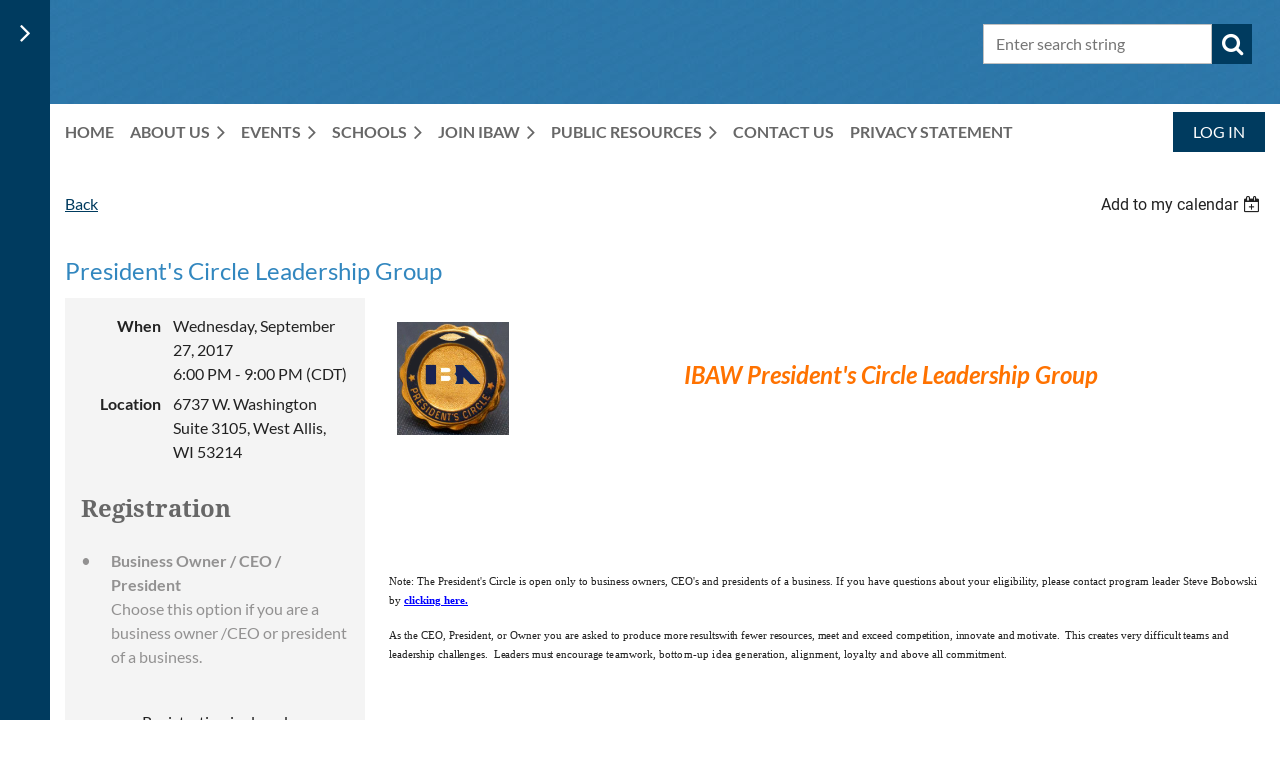

--- FILE ---
content_type: text/html; charset=utf-8
request_url: https://ibaw.com/event-2662692
body_size: 12881
content:
<!DOCTYPE html>
<html lang="en" class="no-js ">
	<head id="Head1">
		<link rel="stylesheet" type="text/css" href="https://kit-pro.fontawesome.com/releases/latest/css/pro.min.css" />
<meta name="viewport" content="width=device-width, initial-scale=1.0">
<link href="https://sf.wildapricot.org/BuiltTheme/casefile_blue_process.v3.0/current/af4a4c6e/Styles/combined.css" rel="stylesheet" type="text/css" /><link href="https://ibaw.com/resources/theme/user.css?t=635944231440000000" rel="stylesheet" type="text/css" /><link href="https://live-sf.wildapricot.org/WebUI/built9.12.1-8e232c8/scripts/public/react/index-84b33b4.css" rel="stylesheet" type="text/css" /><link href="https://live-sf.wildapricot.org/WebUI/built9.12.1-8e232c8/css/shared/ui/shared-ui-compiled.css" rel="stylesheet" type="text/css" /><script type="text/javascript" language="javascript" id="idJavaScriptEnvironment">var bonaPage_BuildVer='9.12.1-8e232c8';
var bonaPage_AdminBackendUrl = '/admin/';
var bonaPage_StatRes='https://live-sf.wildapricot.org/WebUI/';
var bonaPage_InternalPageType = { isUndefinedPage : false,isWebPage : false,isAdminPage : false,isDialogPage : false,isSystemPage : true,isErrorPage : false,isError404Page : false };
var bonaPage_PageView = { isAnonymousView : true,isMemberView : false,isAdminView : false };
var WidgetMode = 0;
var bonaPage_IsUserAnonymous = true;
var bonaPage_ThemeVer='af4a4c6e6359442314400000000'; var bonaPage_ThemeId = 'casefile_blue_process.v3.0'; var bonaPage_ThemeVersion = '3.0';
var bonaPage_id='1857442'; version_id='';
if (bonaPage_InternalPageType && (bonaPage_InternalPageType.isSystemPage || bonaPage_InternalPageType.isWebPage) && window.self !== window.top) { var success = true; try { var tmp = top.location.href; if (!tmp) { top.location = self.location; } } catch (err) { try { if (self != top) { top.location = self.location; } } catch (err) { try { if (self != top) { top = self; } success = false; } catch (err) { success = false; } } success = false; } if (!success) { window.onload = function() { document.open('text/html', 'replace'); document.write('<ht'+'ml><he'+'ad></he'+'ad><bo'+'dy><h1>Wrong document context!</h1></bo'+'dy></ht'+'ml>'); document.close(); } } }
try { function waMetricsGlobalHandler(args) { if (WA.topWindow.waMetricsOuterGlobalHandler && typeof(WA.topWindow.waMetricsOuterGlobalHandler) === 'function') { WA.topWindow.waMetricsOuterGlobalHandler(args); }}} catch(err) {}
 try { if (parent && parent.BonaPage) parent.BonaPage.implementBonaPage(window); } catch (err) { }
try { document.write('<style type="text/css"> .WaHideIfJSEnabled, .HideIfJSEnabled { display: none; } </style>'); } catch(err) {}
var bonaPage_WebPackRootPath = 'https://live-sf.wildapricot.org/WebUI/built9.12.1-8e232c8/scripts/public/react/';</script><script type="text/javascript" language="javascript" src="https://live-sf.wildapricot.org/WebUI/built9.12.1-8e232c8/scripts/shared/bonapagetop/bonapagetop-compiled.js" id="idBonaPageTop"></script><script type="text/javascript" language="javascript" src="https://live-sf.wildapricot.org/WebUI/built9.12.1-8e232c8/scripts/public/react/index-84b33b4.js" id="ReactPublicJs"></script><script type="text/javascript" language="javascript" src="https://live-sf.wildapricot.org/WebUI/built9.12.1-8e232c8/scripts/shared/ui/shared-ui-compiled.js" id="idSharedJs"></script><script type="text/javascript" language="javascript" src="https://live-sf.wildapricot.org/WebUI/built9.12.1-8e232c8/General.js" id=""></script><script type="text/javascript" language="javascript" src="https://sf.wildapricot.org/BuiltTheme/casefile_blue_process.v3.0/current/af4a4c6e/Scripts/combined.js" id=""></script><title>Independent Business Association of Wisconsin - President&#39;s Circle Leadership Group</title>
<meta name="Keywords" content="Wisconsin business,small business,Milwaukee small business,independent business,Wisconsin independent business,IBAW, business networking, business organization,Wisconsin business organization,Milwaukee business organization,business breakfast,business networking,"/><meta name="Description" content="The IBAW mission is to advance business prosperity through insightful programming, executive networking and member-driven public policy and advocacy." /><link rel="stylesheet" href="/resources/theme/nivo-slider.css" type="text/css" media="screen" />
<script src="/resources/theme/jquery.nivo.slider.pack.js" type="text/javascript"></script>
<meta name="google-site-verification" content="4euCoTOb1MGzIczOx_Jiymqvz58a0KFFDVm8is4e294" />
<html lang="en-us"><link rel="search" type="application/opensearchdescription+xml" title="ibaw.com" href="/opensearch.ashx" /></head>
	<body id="PAGEID_1857442" class="publicContentView LayoutMain">
<div class="mLayout layoutMain" id="mLayout">

<div class="zoneSidebar zoneSidebarLeft zoneSidebarButton">
			<div class="sidebarButtonContainer"><div class="sidebarButton"></div></div>
    <div id="id_Sidebar" data-componentId="Sidebar" class="WaPlaceHolder WaPlaceHolderSidebar" style=""><div style=""><div id="id_iWsVKJX" class="WaGadgetFirst WaGadgetHeadline  gadgetStyle002" style="" data-componentId="iWsVKJX" ><div class="gadgetStyleBody gadgetContentEditableArea" style="padding-top:0px;padding-right:0px;padding-bottom:0px;padding-left:0px;" data-editableArea="0" data-areaHeight="auto">
<h2>Upcoming events</h2></div>
</div><div id="id_hFlIyf5" class="WaGadget WaGadgetUpcomingEvents  upcomingEventsStyle004" style="" data-componentId="hFlIyf5" ><div class="gadgetStyleBody " style="padding-top:0px;padding-right:0px;padding-bottom:24px;padding-left:0px;"  data-areaHeight="auto">
<ul>
<li>
	<span class="event-time-zone" style="display: none;" >America/Chicago</span>
	<div class="title"><a href="https://ibaw.com/event-6527464">The Hidden Engines of AI: Demystifying Data Centers in Wisconsin</a></div>
	<div class="date">
		<span client-tz-display client-tz-item="America/Chicago" client-tz-formatted=" (CST)">Friday, February 20, 2026 7:00 AM</span>
	</div>
	<div class="location">
		<span>The Wisconsin Club Ballroom, 900 West Wisconsin Ave. Milwaukee</span>
	</div>
</li>
<li class="last">
	<span class="event-time-zone" style="display: none;" >America/Chicago</span>
	<div class="title"><a href="https://ibaw.com/event-6531367">The Future of Import / Export</a></div>
	<div class="date">
		<span client-tz-display client-tz-item="America/Chicago" client-tz-formatted=" (CDT)">Friday, March 20, 2026 7:00 AM</span>
	</div>
	<div class="location">
		<span>The Wisconsin Club Ballroom, 900 West Wisconsin Ave. Milwaukee</span>
	</div>
</li>
</ul>
	
</div>
</div><div id="id_ulJjRNM" class="WaGadget WaGadgetHeadline  gadgetStyle002" style="" data-componentId="ulJjRNM" ><div class="gadgetStyleBody gadgetContentEditableArea" style="padding-top:0px;padding-right:0px;padding-bottom:0px;padding-left:0px;" data-editableArea="0" data-areaHeight="auto">
<h2>Donation goal</h2></div>
</div><div id="id_JFRCI3I" class="WaGadget WaGadgetDonationGoal  donationGoalStyle002" style="" data-componentId="JFRCI3I" ><div class="gadgetStyleBody " style="padding-top:0px;padding-right:0px;padding-bottom:24px;padding-left:0px;"  data-areaHeight="auto">
<div class="donationGoalNotesContainer">
To track your fundraising efforts, you can add a donation goal to a page on your site. The donation goal gadget displays a progress bar that measures progress towards your financial goal.</div>
<div class="donationGoalProgressAndLabels">
			<div class="donationLabel"><span class="donationLabelCaption">Goal:</span> <span class="donationAmount donationGoalAmount">$100.00</span></div>
			<div class="donationLabel"><span class="donationLabelCaption">Collected:</span> <span class="donationAmount">$2,590.00</span></div>
		</div>

<div class="progressBar">
			<table cellspacing="0" cellpadding="0" border="0">
				<tr>
					<td class="donationGoalProgressBarLeftPart" width="100%">
						<span></span>
					</td>
					<td class="donationGoalProgressBarRightPart" width="0%"><span></span></td>
				</tr>
			</table>
		</div>

		<div class="collectedPercent">
2590%
		</div>
</div>
</div><div id="id_nJBHJaY" class="WaGadget WaGadgetHeadline  gadgetStyle002" style="" data-componentId="nJBHJaY" ><div class="gadgetStyleBody gadgetContentEditableArea" style="padding-top:0px;padding-right:0px;padding-bottom:0px;padding-left:0px;" data-editableArea="0" data-areaHeight="auto">
<h2>Follow Us</h2></div>
</div><div id="id_GJx6RfF" class="WaGadgetLast WaGadgetFacebookPagePlugin  gadgetStyleNone" style="" data-componentId="GJx6RfF" ><div class="gadgetStyleBody " style="padding-bottom:24px;"  data-areaHeight="auto">
<script type="text/javascript">
  (function ()
  {
    'use strict';

    function initializeGadget()
    {
	  if (window.WaFacebookPagePluginManager)
	  {
		WaFacebookPagePluginManager.createGadget({ id: 'GJx6RfF' }, 
		{ 
			facebookPagePluginContainerId: 'facebook_GJx6RfF'
		});
	  }	  
	}

    if(window.BonaPage) { BonaPage.addPageStateHandler(BonaPage.PAGE_PARSED, initializeGadget, BonaPage.HANDLERTYPE_ALWAYS); }
  })();
</script>

<div id="facebook_GJx6RfF">  
<div class="fb-page" style="width: 100%;" 
  data-href="https://www.facebook.com/wildapricot"
  data-width="280"
  data-height="600"
  data-hide-cover="false" 
  data-show-facepile="true" 
  data-show-posts="true"></div>
</div>

</div>
</div></div>
</div></div>

    	<div class="zoneMain">

			<div class="mobilePanelContainer">
<div id="id_MobilePanel" data-componentId="MobilePanel" class="WaPlaceHolder WaPlaceHolderMobilePanel" style=""><div style=""><div id="id_cXOLKQ2" class="WaGadgetOnly WaGadgetMobilePanel  gadgetStyleNone" style="" data-componentId="cXOLKQ2" ><div class="mobilePanel">
	
	<div class="mobilePanelButton buttonMenu" title="Menu">Menu</div>
<div class="mobilePanelButton buttonLogin" title="Log in">Log in</div>
<div class="menuInner">
		<ul class="firstLevel">
<li class=" ">
	<div class="item">
		<a href="https://ibaw.com/" title="Home"><span>Home</span></a>
</div>
</li>
	
<li class=" dir">
	<div class="item">
		<a href="https://ibaw.com/page-990545" title="ABOUT US"><span>ABOUT US</span></a>
<ul class="secondLevel">
<li class=" ">
	<div class="item">
		<a href="https://ibaw.com/stevekohlmann" title="Executive Director"><span>Executive Director</span></a>
</div>
</li>
	
<li class=" ">
	<div class="item">
		<a href="https://ibaw.com/IBAW-Board-of-Directors" title="Board of Directors"><span>Board of Directors</span></a>
</div>
</li>
	
<li class=" ">
	<div class="item">
		<a href="https://ibaw.com/WhoisIBAW" title="Who is the IBAW?"><span>Who is the IBAW?</span></a>
</div>
</li>
	
</ul>
</div>
</li>
	
<li class=" dir">
	<div class="item">
		<a href="https://ibaw.com/Events" title="Events"><span>Events</span></a>
<ul class="secondLevel">
<li class=" ">
	<div class="item">
		<a href="https://ibaw.com/LeadershipCircle" title="Leadership Circle"><span>Leadership Circle</span></a>
</div>
</li>
	
<li class=" ">
	<div class="item">
		<a href="https://ibaw.com/Sales-Roundtable" title="Sales Roundtable"><span>Sales Roundtable</span></a>
</div>
</li>
	
<li class=" ">
	<div class="item">
		<a href="https://ibaw.com/page-1575447" title="View Past Speakers"><span>View Past Speakers</span></a>
</div>
</li>
	
<li class=" ">
	<div class="item">
		<a href="https://ibaw.com/Business-Behind-The-Scenes" title="Business Behind The Scenes"><span>Business Behind The Scenes</span></a>
</div>
</li>
	
<li class=" ">
	<div class="item">
		<a href="https://ibaw.com/Sporting-Clay-Shoot" title="Sporting Clay Shoot"><span>Sporting Clay Shoot</span></a>
</div>
</li>
	
</ul>
</div>
</li>
	
<li class=" dir">
	<div class="item">
		<a href="https://ibaw.com/Schools" title="Schools"><span>Schools</span></a>
<ul class="secondLevel">
<li class=" ">
	<div class="item">
		<a href="https://ibaw.com/page-1857749" title="Student VIP Program"><span>Student VIP Program</span></a>
</div>
</li>
	
<li class=" ">
	<div class="item">
		<a href="https://ibaw.com/page-1857751" title="Speaker&#39;s Bureau"><span>Speaker&#39;s Bureau</span></a>
</div>
</li>
	
<li class=" ">
	<div class="item">
		<a href="https://ibaw.com/Student-Involvement" title="Student Involvement"><span>Student Involvement</span></a>
</div>
</li>
	
</ul>
</div>
</li>
	
<li class=" dir">
	<div class="item">
		<a href="https://ibaw.com/page-983187" title="JOIN IBAW"><span>JOIN IBAW</span></a>
<ul class="secondLevel">
<li class=" ">
	<div class="item">
		<a href="https://ibaw.com/page-990495" title="Join IBAW"><span>Join IBAW</span></a>
</div>
</li>
	
<li class=" ">
	<div class="item">
		<a href="https://ibaw.com/page-993557" title="Membership levels"><span>Membership levels</span></a>
</div>
</li>
	
<li class=" ">
	<div class="item">
		<a href="https://ibaw.com/page-990498" title="Sponsorship"><span>Sponsorship</span></a>
</div>
</li>
	
</ul>
</div>
</li>
	
<li class=" dir">
	<div class="item">
		<a href="https://ibaw.com/page-1844008" title="PUBLIC RESOURCES"><span>PUBLIC RESOURCES</span></a>
<ul class="secondLevel">
<li class=" ">
	<div class="item">
		<a href="https://ibaw.com/page-1576180" title="Public Policy"><span>Public Policy</span></a>
</div>
</li>
	
<li class=" ">
	<div class="item">
		<a href="https://ibaw.com/I-Need-Help" title="I Need Help"><span>I Need Help</span></a>
</div>
</li>
	
<li class=" ">
	<div class="item">
		<a href="https://ibaw.com/Who-Are-My-Representatives" title="Who Are My Representatives?"><span>Who Are My Representatives?</span></a>
</div>
</li>
	
<li class=" ">
	<div class="item">
		<a href="https://ibaw.com/page-1841068" title="Downloadable Flyers"><span>Downloadable Flyers</span></a>
</div>
</li>
	
<li class=" ">
	<div class="item">
		<a href="https://ibaw.com/page-1839157" title="Magazine"><span>Magazine</span></a>
</div>
</li>
	
<li class=" ">
	<div class="item">
		<a href="https://ibaw.com/page-983182" title="Photos"><span>Photos</span></a>
</div>
</li>
	
<li class=" ">
	<div class="item">
		<a href="https://ibaw.com/page-1839200" title="Video"><span>Video</span></a>
</div>
</li>
	
</ul>
</div>
</li>
	
<li class=" ">
	<div class="item">
		<a href="https://ibaw.com/page-983193" title="Contact Us"><span>Contact Us</span></a>
</div>
</li>
	
<li class=" ">
	<div class="item">
		<a href="https://ibaw.com/Privacy-Statement" title="Privacy Statement"><span>Privacy Statement</span></a>
</div>
</li>
	
</ul>
	</div>

	<div class="loginInner">
<div class="loginContainerForm oAuthIsfalse">
<form method="post" action="https://ibaw.com/Sys/Login" id="id_cXOLKQ2_form" class="generalLoginBox"  data-disableInAdminMode="true">
<input type="hidden" name="ReturnUrl" id="id_cXOLKQ2_returnUrl" value="">
				<input type="hidden" name="browserData" id="id_cXOLKQ2_browserField">
<div class="loginUserName">
<div class="loginUserNameTextBox">
		<input name="email" type="text" maxlength="100" placeholder="Email"  id="id_cXOLKQ2_userName" tabindex="1" class="emailTextBoxControl"/>
	</div>
</div><div class="loginPassword">
<div class="loginPasswordTextBox">
		<input name="password" type="password" placeholder="Password" maxlength="50" id="id_cXOLKQ2_password" tabindex="2" class="passwordTextBoxControl" autocomplete="off"/>
	</div>
</div> 
    <input id="g-recaptcha-invisible_cXOLKQ2" name="g-recaptcha-invisible" value="recaptcha" type="hidden"/> 
    <div id="recapcha_placeholder_cXOLKQ2" style="display:none"></div>
    <span id="idReCaptchaValidator_cXOLKQ2" errorMessage="Please verify that you are not a robot" style="display:none" validatorType="method" ></span>
    <script>
        $("#idReCaptchaValidator_cXOLKQ2").on( "wavalidate", function(event, validationResult) {
            if (grecaptcha.getResponse(widgetId_cXOLKQ2).length == 0){
                grecaptcha.execute(widgetId_cXOLKQ2);	
                validationResult.shouldStopValidation = true;
                return;
            }

            validationResult.result = true;
        });
  
            var widgetId_cXOLKQ2;

            var onloadCallback_cXOLKQ2 = function() {
                // Renders the HTML element with id 'recapcha_placeholder_cXOLKQ2' as a reCAPTCHA widget.
                // The id of the reCAPTCHA widget is assigned to 'widgetId_cXOLKQ2'.
                widgetId_cXOLKQ2 = grecaptcha.render('recapcha_placeholder_cXOLKQ2', {
                'sitekey' : '6LfmM_UhAAAAAJSHT-BwkAlQgN0mMViOmaK7oEIV',
                'size': 'invisible',
                'callback': function(){
                    document.getElementById('g-recaptcha-invisible_cXOLKQ2').form.submit();
                },
                'theme' : 'light'
            });
        };
    </script>
	
    <script src="https://www.google.com/recaptcha/api.js?onload=onloadCallback_cXOLKQ2&render=explicit" async defer></script>

 <div class="loginActionRememberMe">
		<input id="id_cXOLKQ2_rememberMe" type="checkbox" name="rememberMe" tabindex="3" class="rememberMeCheckboxControl"/>
		<label for="id_cXOLKQ2_rememberMe">Remember me</label>
	</div>
<div class="loginPasswordForgot">
		<a href="https://ibaw.com/Sys/ResetPasswordRequest">Forgot password</a>
	</div>
<div class="loginAction">
	<input type="submit" name="ctl03$ctl02$loginViewControl$loginControl$Login" value="Log in" id="id_cXOLKQ2_loginAction" onclick="if (!browserInfo.clientCookiesEnabled()) {alert('Warning: browser cookies disabled. Please enable them to use this website.'); return false;}" tabindex="4" class="loginButton loginButtonControl"/>
</div></form></div>
</div>

</div>

<script type="text/javascript">

jq$(function()
{
	var gadget = jq$('#id_cXOLKQ2'),
		menuContainer = gadget.find('.menuInner'),
		loginContainer = gadget.find('.loginInner');

	gadget.find('.buttonMenu').on("click",function()
	{
		menuContainer.toggle();
		loginContainer.hide();
		jq$(this).toggleClass('active');
        jq$('.buttonLogin').removeClass('active');
		return false;
	});

	gadget.find('.buttonLogin').on("click",function()
	{
		loginContainer.toggle();
		menuContainer.hide();
		jq$(this).toggleClass('active');
        jq$('.buttonMenu').removeClass('active');
		return false;
	});

	gadget.find('.mobilePanel').on("click",function(event)
	{
        if( !(jq$(event.target).parents('.loginInner').size() || event.target.className == 'loginInner') )
        {
            menuContainer.hide();
            loginContainer.hide();
            jq$('.buttonLogin').removeClass('active');
            jq$('.buttonMenu').removeClass('active');
        }

        event.stopPropagation();
	});

	jq$('body').on("click",function()
	{
		menuContainer.hide();
		loginContainer.hide();
		jq$('.buttonLogin').removeClass('active');
        jq$('.buttonMenu').removeClass('active');
	});


	// login
	var browserField = document.getElementById('id_cXOLKQ2' + '_browserField');

	if (browserField)
	{
		browserField.value = browserInfo.getBrowserCapabilitiesData();
	}

	jq$('#id_cXOLKQ2' + '_form').FormValidate();
	jq$('.WaGadgetMobilePanel form').attr('data-disableInAdminMode', 'false');

});

</script></div></div>
</div></div>

			<!-- header zone -->
			<div class="zonePlace zoneHeader1">
<div id="id_Header" data-componentId="Header" class="WaPlaceHolder WaPlaceHolderHeader" style="background-image:url(&#39;https://sf.wildapricot.org/ThemeSharedRes/HeaderBackgroundImages/casefile_blue_process_06.jpg&#39;);background-position:left top;"><div style="padding-top:8px;padding-bottom:16px;"><div id="id_FCzB2EY" data-componentId="FCzB2EY" class="WaLayoutContainerFirst" style=""><table cellspacing="0" cellpadding="0" class="WaLayoutTable" style=""><tr data-componentId="FCzB2EY_row" class="WaLayoutRow"><td id="id_pSXdnNk" data-componentId="pSXdnNk" class="WaLayoutItem" style="width:6%;"></td><td style="width:24px;" data-componentId="pSXdnNk_separator" class="WaLayoutSeparator"><div style="width: inherit;"></div></td><td id="id_LKanMqr" data-componentId="LKanMqr" class="WaLayoutItem" style="width:54%;"></td><td style="width:24px;" data-componentId="LKanMqr_separator" class="WaLayoutSeparator"><div style="width: inherit;"></div></td><td id="id_zNZqRbC" data-componentId="zNZqRbC" class="WaLayoutItem" style="width:15%;"></td><td style="width:24px;" data-componentId="zNZqRbC_separator" class="WaLayoutSeparator"><div style="width: inherit;"></div></td><td id="id_jRrgNpq" data-componentId="jRrgNpq" class="WaLayoutItem" style="width:25%;"><div id="id_Df4ONOS" class="WaLayoutPlaceHolder placeHolderContainer" data-componentId="Df4ONOS" style=""><div style="padding-top:16px;"><div id="id_Fb8l2F8" class="WaGadgetOnly WaGadgetSiteSearch  searchStyle003" style="" data-componentId="Fb8l2F8" ><div class="gadgetStyleBody " style=""  data-areaHeight="auto">
<div class="searchBoxOuter alignLeft">
		<div class="searchBox">
<form method="post" action="https://ibaw.com/Sys/Search" id="id_Fb8l2F8_form" class="generalSearchBox"  data-disableInAdminMode="true">
<span class="searchBoxFieldContainer">
				<input class="searchBoxField" type="text" name="searchString" id="idid_Fb8l2F8_searchBox" value="" maxlength="300" autocomplete="off" placeholder="Enter search string">
				<a class="searchBoxButton" id="idid_Fb8l2F8_searchButton">Search</a>
			</span>
<div class="autoSuggestionBox" id="idid_Fb8l2F8_resultDiv"></div>
</form></div>
	</div>
	<script type="text/javascript">
		(function(){

			function init()
			{
				var model = {};
				model.gadgetId = 'idid_Fb8l2F8';
				model.searchBoxId = 'idid_Fb8l2F8_searchBox';
				model.searchBoxButton = 'idid_Fb8l2F8_searchButton';
				model.resultDivId = 'idid_Fb8l2F8_resultDiv';
				model.selectedTypes = '7';
				model.searchTemplate = 'https://ibaw.com/Sys/Search?q={0}&types={1}&page={2}';
				model.searchActionUrl = '/Sys/Search/DoSearch';
				model.GoToSearchPageTextTemplate = 'Search for &#39;{0}&#39;';
				model.autoSuggest = true;
				var WASiteSearch = new WASiteSearchGadget(model);
			}

			jq$(document).ready(init);
		}) ();
	</script>
</div>
</div></div></div></td></tr></table> </div><div id="id_JUy7f52" class="WaGadgetLast WaGadgetContent  gadgetStyleNone" style="" data-componentId="JUy7f52" ><div class="gadgetStyleBody gadgetContentEditableArea" style="" data-editableArea="0" data-areaHeight="auto">
<p><br></p></div>
</div></div>
</div></div>
			<div class="zonePlace zoneHeader2">
<div id="id_Header1" data-componentId="Header1" class="WaPlaceHolder WaPlaceHolderHeader1" style=""><div style="padding-top:8px;"><div id="id_BzZWDfr" data-componentId="BzZWDfr" class="WaLayoutContainerOnly" style=""><table cellspacing="0" cellpadding="0" class="WaLayoutTable" style=""><tr data-componentId="BzZWDfr_row" class="WaLayoutRow"><td id="id_GihNTJE" data-componentId="GihNTJE" class="WaLayoutItem" style="width:88%;"><div id="id_xEq6uVu" class="WaLayoutPlaceHolder placeHolderContainer" data-componentId="xEq6uVu" style=""><div style=""><div id="id_6NfRKGL" class="WaGadgetOnly WaGadgetMenuHorizontal  HorizontalMenuStyle001" style="" data-componentId="6NfRKGL" ><div class="stickyMenu">
	<div class="menuBackground"></div>
	<div class="menuInner">
		<ul class="firstLevel">
<li class=" ">
	<div class="item">
		<a href="https://ibaw.com/" title="Home"><span>Home</span></a>
</div>
</li>
	
<li class=" dir">
	<div class="item">
		<a href="https://ibaw.com/page-990545" title="ABOUT US"><span>ABOUT US</span></a>
<ul class="secondLevel">
<li class=" ">
	<div class="item">
		<a href="https://ibaw.com/stevekohlmann" title="Executive Director"><span>Executive Director</span></a>
</div>
</li>
	
<li class=" ">
	<div class="item">
		<a href="https://ibaw.com/IBAW-Board-of-Directors" title="Board of Directors"><span>Board of Directors</span></a>
</div>
</li>
	
<li class=" ">
	<div class="item">
		<a href="https://ibaw.com/WhoisIBAW" title="Who is the IBAW?"><span>Who is the IBAW?</span></a>
</div>
</li>
	
</ul>
</div>
</li>
	
<li class=" dir">
	<div class="item">
		<a href="https://ibaw.com/Events" title="Events"><span>Events</span></a>
<ul class="secondLevel">
<li class=" ">
	<div class="item">
		<a href="https://ibaw.com/LeadershipCircle" title="Leadership Circle"><span>Leadership Circle</span></a>
</div>
</li>
	
<li class=" ">
	<div class="item">
		<a href="https://ibaw.com/Sales-Roundtable" title="Sales Roundtable"><span>Sales Roundtable</span></a>
</div>
</li>
	
<li class=" ">
	<div class="item">
		<a href="https://ibaw.com/page-1575447" title="View Past Speakers"><span>View Past Speakers</span></a>
</div>
</li>
	
<li class=" ">
	<div class="item">
		<a href="https://ibaw.com/Business-Behind-The-Scenes" title="Business Behind The Scenes"><span>Business Behind The Scenes</span></a>
</div>
</li>
	
<li class=" ">
	<div class="item">
		<a href="https://ibaw.com/Sporting-Clay-Shoot" title="Sporting Clay Shoot"><span>Sporting Clay Shoot</span></a>
</div>
</li>
	
</ul>
</div>
</li>
	
<li class=" dir">
	<div class="item">
		<a href="https://ibaw.com/Schools" title="Schools"><span>Schools</span></a>
<ul class="secondLevel">
<li class=" ">
	<div class="item">
		<a href="https://ibaw.com/page-1857749" title="Student VIP Program"><span>Student VIP Program</span></a>
</div>
</li>
	
<li class=" ">
	<div class="item">
		<a href="https://ibaw.com/page-1857751" title="Speaker&#39;s Bureau"><span>Speaker&#39;s Bureau</span></a>
</div>
</li>
	
<li class=" ">
	<div class="item">
		<a href="https://ibaw.com/Student-Involvement" title="Student Involvement"><span>Student Involvement</span></a>
</div>
</li>
	
</ul>
</div>
</li>
	
<li class=" dir">
	<div class="item">
		<a href="https://ibaw.com/page-983187" title="JOIN IBAW"><span>JOIN IBAW</span></a>
<ul class="secondLevel">
<li class=" ">
	<div class="item">
		<a href="https://ibaw.com/page-990495" title="Join IBAW"><span>Join IBAW</span></a>
</div>
</li>
	
<li class=" ">
	<div class="item">
		<a href="https://ibaw.com/page-993557" title="Membership levels"><span>Membership levels</span></a>
</div>
</li>
	
<li class=" ">
	<div class="item">
		<a href="https://ibaw.com/page-990498" title="Sponsorship"><span>Sponsorship</span></a>
</div>
</li>
	
</ul>
</div>
</li>
	
<li class=" dir">
	<div class="item">
		<a href="https://ibaw.com/page-1844008" title="PUBLIC RESOURCES"><span>PUBLIC RESOURCES</span></a>
<ul class="secondLevel">
<li class=" ">
	<div class="item">
		<a href="https://ibaw.com/page-1576180" title="Public Policy"><span>Public Policy</span></a>
</div>
</li>
	
<li class=" ">
	<div class="item">
		<a href="https://ibaw.com/I-Need-Help" title="I Need Help"><span>I Need Help</span></a>
</div>
</li>
	
<li class=" ">
	<div class="item">
		<a href="https://ibaw.com/Who-Are-My-Representatives" title="Who Are My Representatives?"><span>Who Are My Representatives?</span></a>
</div>
</li>
	
<li class=" ">
	<div class="item">
		<a href="https://ibaw.com/page-1841068" title="Downloadable Flyers"><span>Downloadable Flyers</span></a>
</div>
</li>
	
<li class=" ">
	<div class="item">
		<a href="https://ibaw.com/page-1839157" title="Magazine"><span>Magazine</span></a>
</div>
</li>
	
<li class=" ">
	<div class="item">
		<a href="https://ibaw.com/page-983182" title="Photos"><span>Photos</span></a>
</div>
</li>
	
<li class=" ">
	<div class="item">
		<a href="https://ibaw.com/page-1839200" title="Video"><span>Video</span></a>
</div>
</li>
	
</ul>
</div>
</li>
	
<li class=" ">
	<div class="item">
		<a href="https://ibaw.com/page-983193" title="Contact Us"><span>Contact Us</span></a>
</div>
</li>
	
<li class=" ">
	<div class="item">
		<a href="https://ibaw.com/Privacy-Statement" title="Privacy Statement"><span>Privacy Statement</span></a>
</div>
</li>
	
</ul>
	</div>
</div>

<script type="text/javascript">
	jq$(function() {
		WebFont.load({
			custom: {
				families: ['Lato', 'Lato']
			},
			active: function(){
				resizeMenu();
			}
		});

		var gadgetHorMenu = jq$('#id_6NfRKGL'),
			gadgetHorMenuContainer = gadgetHorMenu.find('.menuInner'),
			firstLevelMenu = gadgetHorMenu.find('ul.firstLevel'),
			holderInitialMenu = firstLevelMenu.children(),
			outsideItems = null,
			phantomElement = '<li class="phantom"><div class="item"><a href="#"><span>&#x2261;</span></a><ul class="secondLevel"></ul></div></li>',
			placeHolder = gadgetHorMenu.parents('.WaLayoutPlaceHolder'),
			placeHolderId = placeHolder && placeHolder.attr('data-componentId'),
			mobileState = false,
			isTouchSupported = !!(('ontouchstart' in window) || (window.DocumentTouch && document instanceof DocumentTouch) || (navigator.msPointerEnabled && navigator.msMaxTouchPoints));


		function resizeMenu()
		{
			var i,
				len,
				fitMenuWidth = 0,
				menuItemPhantomWidth = 80;

			firstLevelMenu.html(holderInitialMenu).removeClass('adapted').css({ width: 'auto' }); // restore initial menu

			if (firstLevelMenu.width() > gadgetHorMenuContainer.width()) { // if menu oversize
				menuItemPhantomWidth = firstLevelMenu.addClass('adapted').append(phantomElement).children('.phantom').width();

				for (i = 0, len = holderInitialMenu.size(); i <= len; i++) {
					fitMenuWidth += jq$(holderInitialMenu.get(i)).width();

					if (fitMenuWidth + menuItemPhantomWidth > gadgetHorMenuContainer.width()) {
						outsideItems = firstLevelMenu.children(':gt('+(i-1)+'):not(.phantom)').remove();
						firstLevelMenu.find('.phantom > .item > ul').append( outsideItems);
						gadgetHorMenuContainer.css('overflow','visible');
						break;
					}
				}
				gadgetHorMenu.find('.phantom > .item > a').click(function() { return false; });
			}

			disableFirstTouch();

			firstLevelMenu.css('width', ''); // restore initial menu width
			firstLevelMenu.children().removeClass('last-child').eq(-1).addClass('last-child'); // add last-child mark
		}

		jq$(window).resize(function() {
			resizeMenu();
		});

		jq$(window).bind('mousewheel', function(event) {
			if (event.originalEvent.wheelDelta >= 0) {
				resizeMenu();
			}
		});

		function onLayoutColumnResized(sender, args) {
			args = args || {};

			if (placeHolderId && (placeHolderId == args.leftColPlaceHolderId || placeHolderId == args.rightColPlaceHolderId)) {
				resizeMenu();
			}
		}

		function onSidebarResized() {
			resizeMenu();
		}

		BonaPage.addPageStateHandler(BonaPage.PAGE_PARSED, function() { WA.Gadgets.LayoutColumnResized.addHandler(onLayoutColumnResized); });
		BonaPage.addPageStateHandler(BonaPage.PAGE_UNLOADED, function() { WA.Gadgets.LayoutColumnResized.removeHandler(onLayoutColumnResized); });
		BonaPage.addPageStateHandler(BonaPage.PAGE_PARSED, function() { WA.Gadgets.SidebarResized.addHandler(onSidebarResized); });
		BonaPage.addPageStateHandler(BonaPage.PAGE_UNLOADED, function() { WA.Gadgets.SidebarResized.removeHandler(onSidebarResized); });

        function disableFirstTouch()
        {
          if (!isTouchSupported) return;

          jq$('#id_6NfRKGL').find('.menuInner li.dir > .item > a').on('click', function(event) {
            if (!this.touchCounter)
              this.touchCounter = 0;

            if (this.touchCounter >= 1) {
              this.touchCounter = 0;
              return true;
            }

            this.touchCounter++;

            if (!mobileState) {
              WA.stopEventDefault(event);
            }
          });

          jq$('#id_6NfRKGL').find('.menuInner li.dir > .item > a').on('mouseout', function(event) {
            if (!this.touchCounter)
              this.touchCounter = 0;
            this.touchCounter = 0;
          });
        }

        disableFirstTouch();

	});
</script></div></div></div></td><td style="" data-componentId="GihNTJE_separator" class="WaLayoutSeparator"><div style="width: inherit;"></div></td><td id="id_esDZC4v" data-componentId="esDZC4v" class="WaLayoutItem" style="width:12%;"><div id="id_DyNrbVG" class="WaLayoutPlaceHolder placeHolderContainer" data-componentId="DyNrbVG" style=""><div style=""><div id="id_c6LDxXf" class="WaGadgetOnly WaGadgetLoginButton  gadgetStyleNone" style="" data-componentId="c6LDxXf" ><div class="alignRight unauthorized">
  <div class="loginContainer">
    <a class="loginLink" href="https://ibaw.com/Sys/Login" title="Log in">Log in</a>
  </div>
  </div>
<script>
  jq$(function() {
    var gadgetId = jq$('#id_c6LDxXf'),
        containerBox = gadgetId.find('.loginPanel'),
        loginLink = gadgetId.find('.loginLink'),
        transitionTime = 300;

    containerBox.isOpening = false;

    loginLink.on('click', function() {
      if (containerBox.css("visibility") == 'visible') {
        loginLink.removeClass('hover');
        containerBox.animate({ 'opacity': '0' }, transitionTime, function() {
          containerBox.css('visibility','hidden');
          containerBox.css('display','none');
        });
      } else {
        loginLink.addClass('hover');
        containerBox.isOpening = true;
        containerBox.css('display','block');
        containerBox.css('visibility','visible');
        containerBox.animate({ 'opacity': '1' }, transitionTime, function() {
          containerBox.isOpening = false;
        });
      }
    });

    containerBox.on('click', function(e) { e.stopPropagation(); });

    jq$('body').on('click', function() {
      if (containerBox.css("visibility") == 'visible' && !containerBox.isOpening) {
        loginLink.removeClass('hover');
        containerBox.animate({ 'opacity': '0' }, transitionTime, function() {
          containerBox.css('visibility','hidden');
          containerBox.css('display','none');
        });
      }
    });
  });
</script>
</div></div></div></td></tr></table> </div></div>
</div></div>
			<div class="zonePlace zoneHeader3">
</div>
			<!-- /header zone -->

<!-- content zone -->
			<div class="zonePlace zoneContent">
<div id="id_Content" data-componentId="Content" class="WaPlaceHolder WaPlaceHolderContent" style=""><div style=""><div id="id_YOEJxrL" class="WaGadgetFirst WaGadgetEvents  gadgetStyleNone WaGadgetEventsStateDetails" style="" data-componentId="YOEJxrL" >



<form method="post" action="" id="form">
<div class="aspNetHidden">
<input type="hidden" name="__VIEWSTATE" id="__VIEWSTATE" value="TFzDdwIbgPLe3LNh8Gf6X+SKG5rXnmx1/UQ4zovB48SB5ldE9ZOruwzM32AG9rnU6LDd51d11X38enbXvX9dBmTMryb2ZYqEdieCMu0faay4HjJ/FMFjUftz+VFCRagIWeuTquGdLBfkITjj0yIoqS0ZCjpTyjYbjthlXDcLrPGg65NrVeo+pVjeiyuT+Jp+w3YZ5FurIQSbPRrSxkHi6bkyFAlT5h/eEMNQQdMz2G4zBlZvOcwJKERSsSFeudMb9no1tiBJ369zIbWCen/c4LNT5z+Ui2LygA0Ag91Q2gU+yRVh" />
</div>

    
    <input type="hidden" name="FunctionalBlock1$contentModeHidden" id="FunctionalBlock1_contentModeHidden" value="1" />



       
  <div id="idEventsTitleMainContainer" class="pageTitleOuterContainer">
    <div id="idEventBackContainer" class="pageBackContainer">
      <a id="FunctionalBlock1_ctl00_eventPageViewBase_ctl00_ctl00_back" class="eventBackLink" href="javascript: history.back();">Back</a>
    </div>
      
    <div id="idEventViewSwitcher" class="pageViewSwitcherOuterContainer">
      
<div class="cornersContainer"><div class="topCorners"><div class="c1"></div><div class="c2"></div><div class="c3"></div><div class="c4"></div><div class="c5"></div></div></div>
  <div class="pageViewSwitcherContainer"><div class="d1"><div class="d2"><div class="d3"><div class="d4"><div class="d5"><div class="d6"><div class="d7"><div class="d8"><div class="d9"><div class="inner">
    <div id="init-add-event-to-calendar-dropdown-2662692" class="semantic-ui" style="color: inherit; background: transparent;"></div>
    <script>
      function initAddEventToCalendarDropDown2662692()
      {
        if (typeof window.initAddEventToCalendarDropDown !== 'function') { return; }
      
        const domNodeId = 'init-add-event-to-calendar-dropdown-2662692';
        const event = {
          id: '2662692',
          title: 'President&#39;s Circle Leadership Group',
          description: '          IBAW President&amp;#39;s Circle Leadership Group                            Note: The President&amp;#39;s Circle is open only to business owners, CEO&amp;#39;s and presidents of a business. If you have questions about your eligibility, please contact program leader Steve Bobowski by clicking here.    As the CEO, President, or Owner you are asked to produce more resultswith fewer resources, meet and exceed competition, innovate and motivate.  This creates very difficult teams and leadership challenges.  Leaders must encourage teamwork, bottom-up idea generation, alignment, loyalty and above all commitment.           Program Specifics:        * Meetings with other IBAW CEOs/Presidents/Business Owners            * 10 monthly meetings            * Dale Carnegie Executive Leadership Training workshop each session.            * Round Table Issues Discussed and Resolved             * Guided Yearly planning            * Accountability among peers.            * Business Results            The President’s Circle will help you achieve results by:              * Providing training among peers            * Creating and sustaining change initiatives            * Ensure continuous improvement and bottom-line impact            * Align the organization behind a common vision            * Develop a habit of fact-based decision making at every level.            * Strengthen and implement strategic planning            * Create a value based culture to ensure loyalty            * Build energy and trust up and down the organization to insure customer loyalty.          Commitments:        * Attend meetings            * No cost for meetings, a benefit of IBAW membership            * Referrals or 3 enrollment                       Steve Bobowski,      Program Leader '.replace(/\r+/g, ''),
          location: '6737 W. Washington Suite 3105, West Allis, WI 53214',
          url: window.location.href,
          allDay: 'True' === 'False',
          start: '2017-09-27T23:00:00Z', 
          end: '2017-09-28T02:00:00Z',
          sessions: [{"title":"President&#39;s Circle Leadership Group","start":"2017-09-27T23:00:00Z","end":"2017-09-28T02:00:00Z","allDay":false}]
        };
      
        window.initAddEventToCalendarDropDown(event, domNodeId);
      }    
    
      window.BonaPage.addPageStateHandler(window.BonaPage.PAGE_PARSED, initAddEventToCalendarDropDown2662692);

    </script>
  </div></div></div></div></div></div></div></div></div></div></div>
<div class="cornersContainer"><div class="bottomCorners"><div class="c5"></div><div class="c4"></div><div class="c3"></div><div class="c2"></div><div class="c1"></div></div></div>

    </div>
    <div class="pageTitleContainer eventsTitleContainer">
      <h1 class="pageTitle SystemPageTitle">
        President&#39;s Circle Leadership Group
      </h1>
    </div>
  </div>
      

      


<div class="boxOuterContainer boxBaseView"><div class="cornersContainer"><div class="topCorners"><div class="c1"></div><div class="c2"></div><div class="c3"></div><div class="c4"></div><div class="c5"></div><!--[if gt IE 6]><!--><div class="r1"><div class="r2"><div class="r3"><div class="r4"><div class="r5"></div></div></div></div></div><!--<![endif]--></div></div><div  class="boxContainer"><div class="d1"><div class="d2"><div class="d3"><div class="d4"><div class="d5"><div class="d6"><div class="d7"><div class="d8"><div class="d9"><div class="inner">
      
    <div class="boxBodyOuterContainer"><div class="cornersContainer"><div class="topCorners"><div class="c1"></div><div class="c2"></div><div class="c3"></div><div class="c4"></div><div class="c5"></div><!--[if gt IE 6]><!--><div class="r1"><div class="r2"><div class="r3"><div class="r4"><div class="r5"></div></div></div></div></div><!--<![endif]--></div></div><div  class="boxBodyContainer"><div class="d1"><div class="d2"><div class="d3"><div class="d4"><div class="d5"><div class="d6"><div class="d7"><div class="d8"><div class="d9"><div class="inner">
          
        <div class="boxBodyInfoOuterContainer boxBodyInfoViewFill"><div class="cornersContainer"><div class="topCorners"><div class="c1"></div><div class="c2"></div><div class="c3"></div><div class="c4"></div><div class="c5"></div><!--[if gt IE 6]><!--><div class="r1"><div class="r2"><div class="r3"><div class="r4"><div class="r5"></div></div></div></div></div><!--<![endif]--></div></div><div  class="boxBodyInfoContainer"><div class="d1"><div class="d2"><div class="d3"><div class="d4"><div class="d5"><div class="d6"><div class="d7"><div class="d8"><div class="d9"><div class="inner">
              
            

<div class="boxInfoContainer">
  <ul class="boxInfo">
    <li class="eventInfoStartDate">
      <label class="eventInfoBoxLabel">When</label>
      <div class="eventInfoBoxValue"><strong>Wednesday, September 27, 2017</strong></div>
    </li>
    <li id="FunctionalBlock1_ctl00_eventPageViewBase_ctl00_ctl00_eventInfoBox_startTimeLi" class="eventInfoStartTime">
      <label class="eventInfoBoxLabel">&nbsp;</label>
      <div class="eventInfoBoxValue"><span><div id="FunctionalBlock1_ctl00_eventPageViewBase_ctl00_ctl00_eventInfoBox_startTimeLocalizePanel" client-tz-item="America/Chicago" client-tz-formatted=" (CDT)">
	6:00 PM - 9:00 PM
</div></span></div>
    </li>
    
    
    
    
    <li id="FunctionalBlock1_ctl00_eventPageViewBase_ctl00_ctl00_eventInfoBox_locationLi" class="eventInfoLocation">
      <label class="eventInfoBoxLabel">Location</label>
      <div class="eventInfoBoxValue"><span>6737 W. Washington Suite 3105, West Allis, WI 53214</span></div>
    </li>
    
    
  </ul>
</div>

            
<div class="registrationInfoContainer">
  
    <h4 id="idRegistrationInfo" class="infoTitle">Registration</h4>
    <div class="infoText"></div>
  
  
    <ul class="registrationInfo">
  
    <li id="FunctionalBlock1_ctl00_eventPageViewBase_ctl00_ctl00_eventRegistrationTypesView_registrationTypesRepeater_ctl01_regTypeLi" class="disabled" title="Available for: Corporate Membership (16-25 Employees), Corporate Membership (26-49 Employees), Corporate Membership (50 or More Employees), Sponsor - 3 Benefactor level, Sponsor - 4 Senior Sponsor Level, Sponsor - 1 Small Business Champion, Sponsor - 2 Defender of Business, In-Kind Member, Sponsor - 5 Executive, Sponsor - 6 Diamond, Corporate Member (1-15 Employees)
">
      <label class="regTypeLiLabel">
        <strong>
          Business Owner / CEO / President
        </strong>
        
        
      </label>
      <div class="regTypeLiValue">
        <span class="regTypeLiValueSpan">
          Choose this option if you are a business owner /CEO or president of a business.
        </span>
      </div>
    </li>
  
    </ul>  
  
</div>

              
            
              
            <div id="FunctionalBlock1_ctl00_eventPageViewBase_ctl00_ctl00_regTypeHr" class="regTypeHr" style="clear: both;"><hr /></div>

            
                
            
<div class="boxActionContainer">
  <div class="inner">
    
    
    
    
      <div class="infoRegistrationIsClosed">Registration is closed</div>
    
    
  </div>
</div>
              
          <div class="clearEndContainer"></div></div></div></div></div></div></div></div></div></div></div></div><div class="cornersContainer"><div class="bottomCorners"><!--[if gt IE 6]><!--><div class="r1"><div class="r2"><div class="r3"><div class="r4"><div class="r5"></div></div></div></div></div><!--<![endif]--><div class="c5"></div><div class="c4"></div><div class="c3"></div><div class="c2"></div><div class="c1"></div></div></div></div>

          <div class="boxBodyContentOuterContainer"><div class="cornersContainer"><div class="topCorners"><div class="c1"></div><div class="c2"></div><div class="c3"></div><div class="c4"></div><div class="c5"></div><!--[if gt IE 6]><!--><div class="r1"><div class="r2"><div class="r3"><div class="r4"><div class="r5"></div></div></div></div></div><!--<![endif]--></div></div><div  class="boxBodyContentContainer fixedHeight"><div class="d1"><div class="d2"><div class="d3"><div class="d4"><div class="d5"><div class="d6"><div class="d7"><div class="d8"><div class="d9"><div class="inner gadgetEventEditableArea">
                  <p><strong><font color="#FF7200" style="font-size: 18px;"><em><img src="/resources/Pictures/Small%20logo.png" alt="" title="" border="0" align="left" style="margin: 8px;" width="112" height="113"></em></font></strong></p>

<p><strong><font color="#FF7200" style="font-size: 18px;"><em><br></em></font></strong></p>

<p align="center"><font style="font-size: 24px;"><strong><font color="#FF7200"><em>IBA</em></font></strong><strong><font color="#FF7200"><em>W President's Circle Leadership Group</em></font></strong></font></p>

<p><br></p>

<p><br></p>

<p><br></p>

<p><br></p>

<p style="margin-bottom: 10px; -webkit-text-stroke-width: initial; line-height: normal; -webkit-text-stroke-color: rgb(0, 0, 0);"><font face="Verdana" style="font-size: 11px;"><span style="-webkit-font-kerning: none;">Note: The President's Circle is open only to business owners, CEO's and presidents of a business. If you have questions about your eligibility, please contact program leader Steve Bobowski by <a href="mailto:steve.bobowski@dalecarnegie.com"><font color="#0000FF"><strong>clicking here.</strong></font></a></span></font></p>

<p style="margin-bottom: 10px; -webkit-text-stroke-width: initial; line-height: normal; -webkit-text-stroke-color: rgb(0, 0, 0);"><font face="Verdana" style="font-size: 11px;"><span style="-webkit-font-kerning: none;">As the CEO, President, or Owner you are asked to produce</span><span style="letter-spacing: -0.1px;">&nbsp;more results</span></font><span style="font-size: 11px; font-family: Verdana; -webkit-text-stroke-width: initial; letter-spacing: -0.1px;">with fewer resources, meet and exceed competition, innovate and motivate.&nbsp; This creates very difficult teams and leadership challenges.&nbsp; Leaders must encourage&nbsp;</span><span style="font-size: 11px; font-family: Verdana; -webkit-text-stroke-width: initial; letter-spacing: 0.1px;">team</span><span style="font-size: 11px; font-family: Verdana; -webkit-text-stroke-width: initial; -webkit-font-kerning: none;">w</span><span style="font-size: 11px; font-family: Verdana; -webkit-text-stroke-width: initial; letter-spacing: 0.1px;">ork</span><span style="font-size: 11px; font-family: Verdana; -webkit-text-stroke-width: initial; -webkit-font-kerning: none;">,&nbsp;</span><span style="font-size: 11px; font-family: Verdana; -webkit-text-stroke-width: initial; letter-spacing: 0.1px;">bottom-u</span><span style="font-size: 11px; font-family: Verdana; -webkit-text-stroke-width: initial; -webkit-font-kerning: none;">p</span><span style="font-size: 11px; font-family: Verdana; -webkit-text-stroke-width: initial; letter-spacing: 0.6px;">&nbsp;</span><span style="font-size: 11px; font-family: Verdana; -webkit-text-stroke-width: initial; letter-spacing: 0.1px;">ide</span><span style="font-size: 11px; font-family: Verdana; -webkit-text-stroke-width: initial; -webkit-font-kerning: none;">a</span><span style="font-size: 11px; font-family: Verdana; -webkit-text-stroke-width: initial; letter-spacing: 0.6px;">&nbsp;</span><span style="font-size: 11px; font-family: Verdana; -webkit-text-stroke-width: initial; letter-spacing: 0.1px;">generation</span><span style="font-size: 11px; font-family: Verdana; -webkit-text-stroke-width: initial; -webkit-font-kerning: none;">,&nbsp;</span><span style="font-size: 11px; font-family: Verdana; -webkit-text-stroke-width: initial; letter-spacing: 0.1px;">alignment</span><span style="font-size: 11px; font-family: Verdana; -webkit-text-stroke-width: initial; -webkit-font-kerning: none;">,&nbsp;</span><span style="font-size: 11px; font-family: Verdana; -webkit-text-stroke-width: initial; letter-spacing: 0.1px;">l</span><span style="font-size: 11px; font-family: Verdana; -webkit-text-stroke-width: initial; -webkit-font-kerning: none;">o</span><span style="font-size: 11px; font-family: Verdana; -webkit-text-stroke-width: initial; letter-spacing: 0.1px;">yalt</span><span style="font-size: 11px; font-family: Verdana; -webkit-text-stroke-width: initial; -webkit-font-kerning: none;">y</span><span style="font-size: 11px; font-family: Verdana; -webkit-text-stroke-width: initial; letter-spacing: 0.6px;">&nbsp;</span><span style="font-size: 11px; font-family: Verdana; -webkit-text-stroke-width: initial; letter-spacing: 0.1px;">an</span><span style="font-size: 11px; font-family: Verdana; -webkit-text-stroke-width: initial; -webkit-font-kerning: none;">d above all commitment</span><span style="font-size: 11px; font-family: Verdana; -webkit-text-stroke-width: initial; letter-spacing: -0.1px;">.&nbsp;</span></p>

<p style="margin-bottom: 10px; -webkit-text-stroke-width: initial; line-height: normal; -webkit-text-stroke-color: rgb(0, 0, 0);"><span style="font-size: 11px; font-family: Verdana; -webkit-text-stroke-width: initial; letter-spacing: -0.1px;"><br></span></p>

<p><font face="Verdana" style="font-size: 12px;"><strong>Program Specifics:</strong></font></p>

<ul>
  <li><font face="Verdana" style="font-size: 12px;">Meetings with other IBAW CEOs/Presidents/Business Owners</font></li>

  <li><font face="Verdana" style="font-size: 12px;">10 monthly meetings</font></li>

  <li><font face="Verdana" style="font-size: 12px;">Dale Carnegie Executive Leadership Training workshop each session.</font></li>

  <li><font face="Verdana" style="font-size: 12px;">Round Table Issues Discussed and Resolved&nbsp;</font></li>

  <li><font face="Verdana" style="font-size: 12px;">Guided Yearly planning</font></li>

  <li><font face="Verdana" style="font-size: 12px;">Accountability among peers.</font></li>

  <li><font face="Verdana" style="font-size: 12px;">Business Results</font></li>
</ul>

<p><font face="Verdana" style="font-size: 12px;"><br></font></p>

<p><font face="Verdana" style="font-size: 12px;"><strong>The President’s Circle will help you achieve results by:</strong></font></p>

<p><font face="Verdana" style="font-size: 12px;"><br></font></p>

<ul>
  <li><font face="Verdana" style="font-size: 12px;">Providing training among peers</font></li>

  <li><font face="Verdana" style="font-size: 12px;">Creating and sustaining change initiatives</font></li>

  <li><font face="Verdana" style="font-size: 12px;">Ensure continuous improvement and bottom-line impact</font></li>

  <li><font face="Verdana" style="font-size: 12px;">Align the organization behind a common vision</font></li>

  <li><font face="Verdana" style="font-size: 12px;">Develop a habit of fact-based decision making at every level.</font></li>

  <li><font face="Verdana" style="font-size: 12px;">Strengthen and implement strategic planning</font></li>

  <li><font face="Verdana" style="font-size: 12px;">Create a value based culture to ensure loyalty</font></li>

  <li><font face="Verdana" style="font-size: 12px;">Build energy and trust up and down the organization to insure customer loyalty.</font></li>
</ul>

<p><font face="Verdana" style="font-size: 12px;">&nbsp;<br>
<strong>Commitments:</strong></font></p>

<ul>
  <li><font face="Verdana" style="font-size: 12px;">Attend meetings</font></li>

  <li><font face="Verdana" style="font-size: 12px;">No cost for meetings, a benefit of IBAW membership</font></li>

  <li><font face="Verdana" style="font-size: 12px;">Referrals or 3 enrollment</font></li>
</ul>

<div>
  <font face="Verdana"><span style="font-size: 12px;"><img src="[data-uri]" class="WaContentDivider WaContentDivider divider_style_border_solid" style="border-top-width: 1px;" data-wacomponenttype="ContentDivider"></span></font>
</div>

<div>
  <font face="Verdana"><span style="font-size: 12px;"><img src="/resources/Pictures/Steve-Bobowski.jpg" alt="" title="" border="0" align="left" width="96" height="144" style="margin: 8px;"><br></span></font>
</div>

<div>
  <font face="Verdana"><span style="font-size: 12px;"><strong><em>Steve Bobowski,</em></strong></span></font>
</div>

<div>
  <font face="Verdana"><span style="font-size: 12px;">Program Leader</span></font>
</div>
              <div class="clearEndContainer"></div></div></div></div></div></div></div></div></div></div></div></div><div class="cornersContainer"><div class="bottomCorners"><!--[if gt IE 6]><!--><div class="r1"><div class="r2"><div class="r3"><div class="r4"><div class="r5"></div></div></div></div></div><!--<![endif]--><div class="c5"></div><div class="c4"></div><div class="c3"></div><div class="c2"></div><div class="c1"></div></div></div></div>
        
      <div class="clearEndContainer"></div></div></div></div></div></div></div></div></div></div></div></div><div class="cornersContainer"><div class="bottomCorners"><!--[if gt IE 6]><!--><div class="r1"><div class="r2"><div class="r3"><div class="r4"><div class="r5"></div></div></div></div></div><!--<![endif]--><div class="c5"></div><div class="c4"></div><div class="c3"></div><div class="c2"></div><div class="c1"></div></div></div></div>
       
  <div class="clearEndContainer"></div></div></div></div></div></div></div></div></div></div></div></div><div class="cornersContainer"><div class="bottomCorners"><!--[if gt IE 6]><!--><div class="r1"><div class="r2"><div class="r3"><div class="r4"><div class="r5"></div></div></div></div></div><!--<![endif]--><div class="c5"></div><div class="c4"></div><div class="c3"></div><div class="c2"></div><div class="c1"></div></div></div></div>



<script>
    var isBatchWizardRegistration = false;
    if (isBatchWizardRegistration) 
    {
        var graphqlOuterEndpoint = '/sys/api/graphql';;
        var batchEventRegistrationWizard = window.createBatchEventRegistrationWizard(graphqlOuterEndpoint);
        
        batchEventRegistrationWizard.openWizard({
            eventId: 2662692
        });
    }
</script>

 

  
<div class="aspNetHidden">

	<input type="hidden" name="__VIEWSTATEGENERATOR" id="__VIEWSTATEGENERATOR" value="2AE9EEA8" />
</div></form></div><div id="id_aESsRzw" data-componentId="aESsRzw" class="WaLayoutContainerLast" style=""><table cellspacing="0" cellpadding="0" class="WaLayoutTable" style=""><tr data-componentId="aESsRzw_row" class="WaLayoutRow"><td id="id_urDlFb9" data-componentId="urDlFb9" class="WaLayoutItem" style="width:34%;"></td><td style="" data-componentId="urDlFb9_separator" class="WaLayoutSeparator"><div style="width: inherit;"></div></td><td id="id_4ZNqqUR" data-componentId="4ZNqqUR" class="WaLayoutItem" style="width:66%;"></td></tr></table> </div></div>
</div></div>
			<div class="zonePlace zoneContent">
</div>
			<div class="zonePlace zoneContent">
</div>
			<div class="zonePlace zoneContent">
</div>
			<div class="zonePlace zoneContent">
</div>
			<!-- /content zone -->

<!-- footer zone -->
			<div class="zonePlace zoneFooter1">
<div id="id_Footer" data-componentId="Footer" class="WaPlaceHolder WaPlaceHolderFooter" style="background-color:#858282;"><div style=""><div id="idFooterContent" class="WaGadgetOnly WaGadgetContent footerContent gadgetStyleNone" style="margin-bottom:0px;" data-componentId="OuEvBid" ><div class="gadgetStyleBody gadgetContentEditableArea" style="" data-editableArea="0" data-areaHeight="auto">
<div align="center">
  Independent Business Association of Wisconsin • 960 Timber Pass, Brookfield, WI 53045
</div>

<div align="center">
  <span style="font-size: 0.9em;">Ph: 262-844-0333 •&nbsp;</span><span style="font-size: 0.9em;">&nbsp;Email: IBAWoffice@gmail.com</span>
</div></div>
</div></div>
</div></div>
			<div class="zonePlace zoneFooter2">
</div>
			<div class="zonePlace zoneFooter3">
</div>

<div class="zonePlace zoneWAbranding">
					<div class="WABranding">
<div id="idFooterPoweredByContainer">
	<span id="idFooterPoweredByWA">
Powered by <a href="http://www.wildapricot.com" target="_blank">Wild Apricot</a> Membership Software</span>
</div>
</div>
				</div>

<!-- /footer zone -->

		</div>

<div id="idCustomJsContainer" class="cnCustomJsContainer">
<script>
try
{
    
  (function(i,s,o,g,r,a,m){i['GoogleAnalyticsObject']=r;i[r]=i[r]||function(){
  (i[r].q=i[r].q||[]).push(arguments)},i[r].l=1*new Date();a=s.createElement(o),
  m=s.getElementsByTagName(o)[0];a.async=1;a.src=g;m.parentNode.insertBefore(a,m)
  })(window,document,'script','//www.google-analytics.com/analytics.js','ga');

  ga('create', 'UA-49939604-1', 'ibaw.com');
  ga('send', 'pageview');


}
catch(err)
{}</script>

<script type="text/javascript">
try
{
    
setTimeout(function(){var a=document.createElement("script");
var b=document.getElementsByTagName("script")[0];
a.src=document.location.protocol+"//dnn506yrbagrg.cloudfront.net/pages/scripts/0023/6374.js?"+Math.floor(new Date().getTime()/3600000);
a.async=true;a.type="text/javascript";b.parentNode.insertBefore(a,b)}, 1);

}
catch(err)
{}</script></div>

</div>
</body>
</html>
<script type="text/javascript">if (window.BonaPage && BonaPage.setPageState) { BonaPage.setPageState(BonaPage.PAGE_PARSED); }</script>

--- FILE ---
content_type: text/html; charset=utf-8
request_url: https://www.google.com/recaptcha/api2/anchor?ar=1&k=6LfmM_UhAAAAAJSHT-BwkAlQgN0mMViOmaK7oEIV&co=aHR0cHM6Ly9pYmF3LmNvbTo0NDM.&hl=en&v=PoyoqOPhxBO7pBk68S4YbpHZ&theme=light&size=invisible&anchor-ms=20000&execute-ms=30000&cb=2sv6bviatxia
body_size: 49219
content:
<!DOCTYPE HTML><html dir="ltr" lang="en"><head><meta http-equiv="Content-Type" content="text/html; charset=UTF-8">
<meta http-equiv="X-UA-Compatible" content="IE=edge">
<title>reCAPTCHA</title>
<style type="text/css">
/* cyrillic-ext */
@font-face {
  font-family: 'Roboto';
  font-style: normal;
  font-weight: 400;
  font-stretch: 100%;
  src: url(//fonts.gstatic.com/s/roboto/v48/KFO7CnqEu92Fr1ME7kSn66aGLdTylUAMa3GUBHMdazTgWw.woff2) format('woff2');
  unicode-range: U+0460-052F, U+1C80-1C8A, U+20B4, U+2DE0-2DFF, U+A640-A69F, U+FE2E-FE2F;
}
/* cyrillic */
@font-face {
  font-family: 'Roboto';
  font-style: normal;
  font-weight: 400;
  font-stretch: 100%;
  src: url(//fonts.gstatic.com/s/roboto/v48/KFO7CnqEu92Fr1ME7kSn66aGLdTylUAMa3iUBHMdazTgWw.woff2) format('woff2');
  unicode-range: U+0301, U+0400-045F, U+0490-0491, U+04B0-04B1, U+2116;
}
/* greek-ext */
@font-face {
  font-family: 'Roboto';
  font-style: normal;
  font-weight: 400;
  font-stretch: 100%;
  src: url(//fonts.gstatic.com/s/roboto/v48/KFO7CnqEu92Fr1ME7kSn66aGLdTylUAMa3CUBHMdazTgWw.woff2) format('woff2');
  unicode-range: U+1F00-1FFF;
}
/* greek */
@font-face {
  font-family: 'Roboto';
  font-style: normal;
  font-weight: 400;
  font-stretch: 100%;
  src: url(//fonts.gstatic.com/s/roboto/v48/KFO7CnqEu92Fr1ME7kSn66aGLdTylUAMa3-UBHMdazTgWw.woff2) format('woff2');
  unicode-range: U+0370-0377, U+037A-037F, U+0384-038A, U+038C, U+038E-03A1, U+03A3-03FF;
}
/* math */
@font-face {
  font-family: 'Roboto';
  font-style: normal;
  font-weight: 400;
  font-stretch: 100%;
  src: url(//fonts.gstatic.com/s/roboto/v48/KFO7CnqEu92Fr1ME7kSn66aGLdTylUAMawCUBHMdazTgWw.woff2) format('woff2');
  unicode-range: U+0302-0303, U+0305, U+0307-0308, U+0310, U+0312, U+0315, U+031A, U+0326-0327, U+032C, U+032F-0330, U+0332-0333, U+0338, U+033A, U+0346, U+034D, U+0391-03A1, U+03A3-03A9, U+03B1-03C9, U+03D1, U+03D5-03D6, U+03F0-03F1, U+03F4-03F5, U+2016-2017, U+2034-2038, U+203C, U+2040, U+2043, U+2047, U+2050, U+2057, U+205F, U+2070-2071, U+2074-208E, U+2090-209C, U+20D0-20DC, U+20E1, U+20E5-20EF, U+2100-2112, U+2114-2115, U+2117-2121, U+2123-214F, U+2190, U+2192, U+2194-21AE, U+21B0-21E5, U+21F1-21F2, U+21F4-2211, U+2213-2214, U+2216-22FF, U+2308-230B, U+2310, U+2319, U+231C-2321, U+2336-237A, U+237C, U+2395, U+239B-23B7, U+23D0, U+23DC-23E1, U+2474-2475, U+25AF, U+25B3, U+25B7, U+25BD, U+25C1, U+25CA, U+25CC, U+25FB, U+266D-266F, U+27C0-27FF, U+2900-2AFF, U+2B0E-2B11, U+2B30-2B4C, U+2BFE, U+3030, U+FF5B, U+FF5D, U+1D400-1D7FF, U+1EE00-1EEFF;
}
/* symbols */
@font-face {
  font-family: 'Roboto';
  font-style: normal;
  font-weight: 400;
  font-stretch: 100%;
  src: url(//fonts.gstatic.com/s/roboto/v48/KFO7CnqEu92Fr1ME7kSn66aGLdTylUAMaxKUBHMdazTgWw.woff2) format('woff2');
  unicode-range: U+0001-000C, U+000E-001F, U+007F-009F, U+20DD-20E0, U+20E2-20E4, U+2150-218F, U+2190, U+2192, U+2194-2199, U+21AF, U+21E6-21F0, U+21F3, U+2218-2219, U+2299, U+22C4-22C6, U+2300-243F, U+2440-244A, U+2460-24FF, U+25A0-27BF, U+2800-28FF, U+2921-2922, U+2981, U+29BF, U+29EB, U+2B00-2BFF, U+4DC0-4DFF, U+FFF9-FFFB, U+10140-1018E, U+10190-1019C, U+101A0, U+101D0-101FD, U+102E0-102FB, U+10E60-10E7E, U+1D2C0-1D2D3, U+1D2E0-1D37F, U+1F000-1F0FF, U+1F100-1F1AD, U+1F1E6-1F1FF, U+1F30D-1F30F, U+1F315, U+1F31C, U+1F31E, U+1F320-1F32C, U+1F336, U+1F378, U+1F37D, U+1F382, U+1F393-1F39F, U+1F3A7-1F3A8, U+1F3AC-1F3AF, U+1F3C2, U+1F3C4-1F3C6, U+1F3CA-1F3CE, U+1F3D4-1F3E0, U+1F3ED, U+1F3F1-1F3F3, U+1F3F5-1F3F7, U+1F408, U+1F415, U+1F41F, U+1F426, U+1F43F, U+1F441-1F442, U+1F444, U+1F446-1F449, U+1F44C-1F44E, U+1F453, U+1F46A, U+1F47D, U+1F4A3, U+1F4B0, U+1F4B3, U+1F4B9, U+1F4BB, U+1F4BF, U+1F4C8-1F4CB, U+1F4D6, U+1F4DA, U+1F4DF, U+1F4E3-1F4E6, U+1F4EA-1F4ED, U+1F4F7, U+1F4F9-1F4FB, U+1F4FD-1F4FE, U+1F503, U+1F507-1F50B, U+1F50D, U+1F512-1F513, U+1F53E-1F54A, U+1F54F-1F5FA, U+1F610, U+1F650-1F67F, U+1F687, U+1F68D, U+1F691, U+1F694, U+1F698, U+1F6AD, U+1F6B2, U+1F6B9-1F6BA, U+1F6BC, U+1F6C6-1F6CF, U+1F6D3-1F6D7, U+1F6E0-1F6EA, U+1F6F0-1F6F3, U+1F6F7-1F6FC, U+1F700-1F7FF, U+1F800-1F80B, U+1F810-1F847, U+1F850-1F859, U+1F860-1F887, U+1F890-1F8AD, U+1F8B0-1F8BB, U+1F8C0-1F8C1, U+1F900-1F90B, U+1F93B, U+1F946, U+1F984, U+1F996, U+1F9E9, U+1FA00-1FA6F, U+1FA70-1FA7C, U+1FA80-1FA89, U+1FA8F-1FAC6, U+1FACE-1FADC, U+1FADF-1FAE9, U+1FAF0-1FAF8, U+1FB00-1FBFF;
}
/* vietnamese */
@font-face {
  font-family: 'Roboto';
  font-style: normal;
  font-weight: 400;
  font-stretch: 100%;
  src: url(//fonts.gstatic.com/s/roboto/v48/KFO7CnqEu92Fr1ME7kSn66aGLdTylUAMa3OUBHMdazTgWw.woff2) format('woff2');
  unicode-range: U+0102-0103, U+0110-0111, U+0128-0129, U+0168-0169, U+01A0-01A1, U+01AF-01B0, U+0300-0301, U+0303-0304, U+0308-0309, U+0323, U+0329, U+1EA0-1EF9, U+20AB;
}
/* latin-ext */
@font-face {
  font-family: 'Roboto';
  font-style: normal;
  font-weight: 400;
  font-stretch: 100%;
  src: url(//fonts.gstatic.com/s/roboto/v48/KFO7CnqEu92Fr1ME7kSn66aGLdTylUAMa3KUBHMdazTgWw.woff2) format('woff2');
  unicode-range: U+0100-02BA, U+02BD-02C5, U+02C7-02CC, U+02CE-02D7, U+02DD-02FF, U+0304, U+0308, U+0329, U+1D00-1DBF, U+1E00-1E9F, U+1EF2-1EFF, U+2020, U+20A0-20AB, U+20AD-20C0, U+2113, U+2C60-2C7F, U+A720-A7FF;
}
/* latin */
@font-face {
  font-family: 'Roboto';
  font-style: normal;
  font-weight: 400;
  font-stretch: 100%;
  src: url(//fonts.gstatic.com/s/roboto/v48/KFO7CnqEu92Fr1ME7kSn66aGLdTylUAMa3yUBHMdazQ.woff2) format('woff2');
  unicode-range: U+0000-00FF, U+0131, U+0152-0153, U+02BB-02BC, U+02C6, U+02DA, U+02DC, U+0304, U+0308, U+0329, U+2000-206F, U+20AC, U+2122, U+2191, U+2193, U+2212, U+2215, U+FEFF, U+FFFD;
}
/* cyrillic-ext */
@font-face {
  font-family: 'Roboto';
  font-style: normal;
  font-weight: 500;
  font-stretch: 100%;
  src: url(//fonts.gstatic.com/s/roboto/v48/KFO7CnqEu92Fr1ME7kSn66aGLdTylUAMa3GUBHMdazTgWw.woff2) format('woff2');
  unicode-range: U+0460-052F, U+1C80-1C8A, U+20B4, U+2DE0-2DFF, U+A640-A69F, U+FE2E-FE2F;
}
/* cyrillic */
@font-face {
  font-family: 'Roboto';
  font-style: normal;
  font-weight: 500;
  font-stretch: 100%;
  src: url(//fonts.gstatic.com/s/roboto/v48/KFO7CnqEu92Fr1ME7kSn66aGLdTylUAMa3iUBHMdazTgWw.woff2) format('woff2');
  unicode-range: U+0301, U+0400-045F, U+0490-0491, U+04B0-04B1, U+2116;
}
/* greek-ext */
@font-face {
  font-family: 'Roboto';
  font-style: normal;
  font-weight: 500;
  font-stretch: 100%;
  src: url(//fonts.gstatic.com/s/roboto/v48/KFO7CnqEu92Fr1ME7kSn66aGLdTylUAMa3CUBHMdazTgWw.woff2) format('woff2');
  unicode-range: U+1F00-1FFF;
}
/* greek */
@font-face {
  font-family: 'Roboto';
  font-style: normal;
  font-weight: 500;
  font-stretch: 100%;
  src: url(//fonts.gstatic.com/s/roboto/v48/KFO7CnqEu92Fr1ME7kSn66aGLdTylUAMa3-UBHMdazTgWw.woff2) format('woff2');
  unicode-range: U+0370-0377, U+037A-037F, U+0384-038A, U+038C, U+038E-03A1, U+03A3-03FF;
}
/* math */
@font-face {
  font-family: 'Roboto';
  font-style: normal;
  font-weight: 500;
  font-stretch: 100%;
  src: url(//fonts.gstatic.com/s/roboto/v48/KFO7CnqEu92Fr1ME7kSn66aGLdTylUAMawCUBHMdazTgWw.woff2) format('woff2');
  unicode-range: U+0302-0303, U+0305, U+0307-0308, U+0310, U+0312, U+0315, U+031A, U+0326-0327, U+032C, U+032F-0330, U+0332-0333, U+0338, U+033A, U+0346, U+034D, U+0391-03A1, U+03A3-03A9, U+03B1-03C9, U+03D1, U+03D5-03D6, U+03F0-03F1, U+03F4-03F5, U+2016-2017, U+2034-2038, U+203C, U+2040, U+2043, U+2047, U+2050, U+2057, U+205F, U+2070-2071, U+2074-208E, U+2090-209C, U+20D0-20DC, U+20E1, U+20E5-20EF, U+2100-2112, U+2114-2115, U+2117-2121, U+2123-214F, U+2190, U+2192, U+2194-21AE, U+21B0-21E5, U+21F1-21F2, U+21F4-2211, U+2213-2214, U+2216-22FF, U+2308-230B, U+2310, U+2319, U+231C-2321, U+2336-237A, U+237C, U+2395, U+239B-23B7, U+23D0, U+23DC-23E1, U+2474-2475, U+25AF, U+25B3, U+25B7, U+25BD, U+25C1, U+25CA, U+25CC, U+25FB, U+266D-266F, U+27C0-27FF, U+2900-2AFF, U+2B0E-2B11, U+2B30-2B4C, U+2BFE, U+3030, U+FF5B, U+FF5D, U+1D400-1D7FF, U+1EE00-1EEFF;
}
/* symbols */
@font-face {
  font-family: 'Roboto';
  font-style: normal;
  font-weight: 500;
  font-stretch: 100%;
  src: url(//fonts.gstatic.com/s/roboto/v48/KFO7CnqEu92Fr1ME7kSn66aGLdTylUAMaxKUBHMdazTgWw.woff2) format('woff2');
  unicode-range: U+0001-000C, U+000E-001F, U+007F-009F, U+20DD-20E0, U+20E2-20E4, U+2150-218F, U+2190, U+2192, U+2194-2199, U+21AF, U+21E6-21F0, U+21F3, U+2218-2219, U+2299, U+22C4-22C6, U+2300-243F, U+2440-244A, U+2460-24FF, U+25A0-27BF, U+2800-28FF, U+2921-2922, U+2981, U+29BF, U+29EB, U+2B00-2BFF, U+4DC0-4DFF, U+FFF9-FFFB, U+10140-1018E, U+10190-1019C, U+101A0, U+101D0-101FD, U+102E0-102FB, U+10E60-10E7E, U+1D2C0-1D2D3, U+1D2E0-1D37F, U+1F000-1F0FF, U+1F100-1F1AD, U+1F1E6-1F1FF, U+1F30D-1F30F, U+1F315, U+1F31C, U+1F31E, U+1F320-1F32C, U+1F336, U+1F378, U+1F37D, U+1F382, U+1F393-1F39F, U+1F3A7-1F3A8, U+1F3AC-1F3AF, U+1F3C2, U+1F3C4-1F3C6, U+1F3CA-1F3CE, U+1F3D4-1F3E0, U+1F3ED, U+1F3F1-1F3F3, U+1F3F5-1F3F7, U+1F408, U+1F415, U+1F41F, U+1F426, U+1F43F, U+1F441-1F442, U+1F444, U+1F446-1F449, U+1F44C-1F44E, U+1F453, U+1F46A, U+1F47D, U+1F4A3, U+1F4B0, U+1F4B3, U+1F4B9, U+1F4BB, U+1F4BF, U+1F4C8-1F4CB, U+1F4D6, U+1F4DA, U+1F4DF, U+1F4E3-1F4E6, U+1F4EA-1F4ED, U+1F4F7, U+1F4F9-1F4FB, U+1F4FD-1F4FE, U+1F503, U+1F507-1F50B, U+1F50D, U+1F512-1F513, U+1F53E-1F54A, U+1F54F-1F5FA, U+1F610, U+1F650-1F67F, U+1F687, U+1F68D, U+1F691, U+1F694, U+1F698, U+1F6AD, U+1F6B2, U+1F6B9-1F6BA, U+1F6BC, U+1F6C6-1F6CF, U+1F6D3-1F6D7, U+1F6E0-1F6EA, U+1F6F0-1F6F3, U+1F6F7-1F6FC, U+1F700-1F7FF, U+1F800-1F80B, U+1F810-1F847, U+1F850-1F859, U+1F860-1F887, U+1F890-1F8AD, U+1F8B0-1F8BB, U+1F8C0-1F8C1, U+1F900-1F90B, U+1F93B, U+1F946, U+1F984, U+1F996, U+1F9E9, U+1FA00-1FA6F, U+1FA70-1FA7C, U+1FA80-1FA89, U+1FA8F-1FAC6, U+1FACE-1FADC, U+1FADF-1FAE9, U+1FAF0-1FAF8, U+1FB00-1FBFF;
}
/* vietnamese */
@font-face {
  font-family: 'Roboto';
  font-style: normal;
  font-weight: 500;
  font-stretch: 100%;
  src: url(//fonts.gstatic.com/s/roboto/v48/KFO7CnqEu92Fr1ME7kSn66aGLdTylUAMa3OUBHMdazTgWw.woff2) format('woff2');
  unicode-range: U+0102-0103, U+0110-0111, U+0128-0129, U+0168-0169, U+01A0-01A1, U+01AF-01B0, U+0300-0301, U+0303-0304, U+0308-0309, U+0323, U+0329, U+1EA0-1EF9, U+20AB;
}
/* latin-ext */
@font-face {
  font-family: 'Roboto';
  font-style: normal;
  font-weight: 500;
  font-stretch: 100%;
  src: url(//fonts.gstatic.com/s/roboto/v48/KFO7CnqEu92Fr1ME7kSn66aGLdTylUAMa3KUBHMdazTgWw.woff2) format('woff2');
  unicode-range: U+0100-02BA, U+02BD-02C5, U+02C7-02CC, U+02CE-02D7, U+02DD-02FF, U+0304, U+0308, U+0329, U+1D00-1DBF, U+1E00-1E9F, U+1EF2-1EFF, U+2020, U+20A0-20AB, U+20AD-20C0, U+2113, U+2C60-2C7F, U+A720-A7FF;
}
/* latin */
@font-face {
  font-family: 'Roboto';
  font-style: normal;
  font-weight: 500;
  font-stretch: 100%;
  src: url(//fonts.gstatic.com/s/roboto/v48/KFO7CnqEu92Fr1ME7kSn66aGLdTylUAMa3yUBHMdazQ.woff2) format('woff2');
  unicode-range: U+0000-00FF, U+0131, U+0152-0153, U+02BB-02BC, U+02C6, U+02DA, U+02DC, U+0304, U+0308, U+0329, U+2000-206F, U+20AC, U+2122, U+2191, U+2193, U+2212, U+2215, U+FEFF, U+FFFD;
}
/* cyrillic-ext */
@font-face {
  font-family: 'Roboto';
  font-style: normal;
  font-weight: 900;
  font-stretch: 100%;
  src: url(//fonts.gstatic.com/s/roboto/v48/KFO7CnqEu92Fr1ME7kSn66aGLdTylUAMa3GUBHMdazTgWw.woff2) format('woff2');
  unicode-range: U+0460-052F, U+1C80-1C8A, U+20B4, U+2DE0-2DFF, U+A640-A69F, U+FE2E-FE2F;
}
/* cyrillic */
@font-face {
  font-family: 'Roboto';
  font-style: normal;
  font-weight: 900;
  font-stretch: 100%;
  src: url(//fonts.gstatic.com/s/roboto/v48/KFO7CnqEu92Fr1ME7kSn66aGLdTylUAMa3iUBHMdazTgWw.woff2) format('woff2');
  unicode-range: U+0301, U+0400-045F, U+0490-0491, U+04B0-04B1, U+2116;
}
/* greek-ext */
@font-face {
  font-family: 'Roboto';
  font-style: normal;
  font-weight: 900;
  font-stretch: 100%;
  src: url(//fonts.gstatic.com/s/roboto/v48/KFO7CnqEu92Fr1ME7kSn66aGLdTylUAMa3CUBHMdazTgWw.woff2) format('woff2');
  unicode-range: U+1F00-1FFF;
}
/* greek */
@font-face {
  font-family: 'Roboto';
  font-style: normal;
  font-weight: 900;
  font-stretch: 100%;
  src: url(//fonts.gstatic.com/s/roboto/v48/KFO7CnqEu92Fr1ME7kSn66aGLdTylUAMa3-UBHMdazTgWw.woff2) format('woff2');
  unicode-range: U+0370-0377, U+037A-037F, U+0384-038A, U+038C, U+038E-03A1, U+03A3-03FF;
}
/* math */
@font-face {
  font-family: 'Roboto';
  font-style: normal;
  font-weight: 900;
  font-stretch: 100%;
  src: url(//fonts.gstatic.com/s/roboto/v48/KFO7CnqEu92Fr1ME7kSn66aGLdTylUAMawCUBHMdazTgWw.woff2) format('woff2');
  unicode-range: U+0302-0303, U+0305, U+0307-0308, U+0310, U+0312, U+0315, U+031A, U+0326-0327, U+032C, U+032F-0330, U+0332-0333, U+0338, U+033A, U+0346, U+034D, U+0391-03A1, U+03A3-03A9, U+03B1-03C9, U+03D1, U+03D5-03D6, U+03F0-03F1, U+03F4-03F5, U+2016-2017, U+2034-2038, U+203C, U+2040, U+2043, U+2047, U+2050, U+2057, U+205F, U+2070-2071, U+2074-208E, U+2090-209C, U+20D0-20DC, U+20E1, U+20E5-20EF, U+2100-2112, U+2114-2115, U+2117-2121, U+2123-214F, U+2190, U+2192, U+2194-21AE, U+21B0-21E5, U+21F1-21F2, U+21F4-2211, U+2213-2214, U+2216-22FF, U+2308-230B, U+2310, U+2319, U+231C-2321, U+2336-237A, U+237C, U+2395, U+239B-23B7, U+23D0, U+23DC-23E1, U+2474-2475, U+25AF, U+25B3, U+25B7, U+25BD, U+25C1, U+25CA, U+25CC, U+25FB, U+266D-266F, U+27C0-27FF, U+2900-2AFF, U+2B0E-2B11, U+2B30-2B4C, U+2BFE, U+3030, U+FF5B, U+FF5D, U+1D400-1D7FF, U+1EE00-1EEFF;
}
/* symbols */
@font-face {
  font-family: 'Roboto';
  font-style: normal;
  font-weight: 900;
  font-stretch: 100%;
  src: url(//fonts.gstatic.com/s/roboto/v48/KFO7CnqEu92Fr1ME7kSn66aGLdTylUAMaxKUBHMdazTgWw.woff2) format('woff2');
  unicode-range: U+0001-000C, U+000E-001F, U+007F-009F, U+20DD-20E0, U+20E2-20E4, U+2150-218F, U+2190, U+2192, U+2194-2199, U+21AF, U+21E6-21F0, U+21F3, U+2218-2219, U+2299, U+22C4-22C6, U+2300-243F, U+2440-244A, U+2460-24FF, U+25A0-27BF, U+2800-28FF, U+2921-2922, U+2981, U+29BF, U+29EB, U+2B00-2BFF, U+4DC0-4DFF, U+FFF9-FFFB, U+10140-1018E, U+10190-1019C, U+101A0, U+101D0-101FD, U+102E0-102FB, U+10E60-10E7E, U+1D2C0-1D2D3, U+1D2E0-1D37F, U+1F000-1F0FF, U+1F100-1F1AD, U+1F1E6-1F1FF, U+1F30D-1F30F, U+1F315, U+1F31C, U+1F31E, U+1F320-1F32C, U+1F336, U+1F378, U+1F37D, U+1F382, U+1F393-1F39F, U+1F3A7-1F3A8, U+1F3AC-1F3AF, U+1F3C2, U+1F3C4-1F3C6, U+1F3CA-1F3CE, U+1F3D4-1F3E0, U+1F3ED, U+1F3F1-1F3F3, U+1F3F5-1F3F7, U+1F408, U+1F415, U+1F41F, U+1F426, U+1F43F, U+1F441-1F442, U+1F444, U+1F446-1F449, U+1F44C-1F44E, U+1F453, U+1F46A, U+1F47D, U+1F4A3, U+1F4B0, U+1F4B3, U+1F4B9, U+1F4BB, U+1F4BF, U+1F4C8-1F4CB, U+1F4D6, U+1F4DA, U+1F4DF, U+1F4E3-1F4E6, U+1F4EA-1F4ED, U+1F4F7, U+1F4F9-1F4FB, U+1F4FD-1F4FE, U+1F503, U+1F507-1F50B, U+1F50D, U+1F512-1F513, U+1F53E-1F54A, U+1F54F-1F5FA, U+1F610, U+1F650-1F67F, U+1F687, U+1F68D, U+1F691, U+1F694, U+1F698, U+1F6AD, U+1F6B2, U+1F6B9-1F6BA, U+1F6BC, U+1F6C6-1F6CF, U+1F6D3-1F6D7, U+1F6E0-1F6EA, U+1F6F0-1F6F3, U+1F6F7-1F6FC, U+1F700-1F7FF, U+1F800-1F80B, U+1F810-1F847, U+1F850-1F859, U+1F860-1F887, U+1F890-1F8AD, U+1F8B0-1F8BB, U+1F8C0-1F8C1, U+1F900-1F90B, U+1F93B, U+1F946, U+1F984, U+1F996, U+1F9E9, U+1FA00-1FA6F, U+1FA70-1FA7C, U+1FA80-1FA89, U+1FA8F-1FAC6, U+1FACE-1FADC, U+1FADF-1FAE9, U+1FAF0-1FAF8, U+1FB00-1FBFF;
}
/* vietnamese */
@font-face {
  font-family: 'Roboto';
  font-style: normal;
  font-weight: 900;
  font-stretch: 100%;
  src: url(//fonts.gstatic.com/s/roboto/v48/KFO7CnqEu92Fr1ME7kSn66aGLdTylUAMa3OUBHMdazTgWw.woff2) format('woff2');
  unicode-range: U+0102-0103, U+0110-0111, U+0128-0129, U+0168-0169, U+01A0-01A1, U+01AF-01B0, U+0300-0301, U+0303-0304, U+0308-0309, U+0323, U+0329, U+1EA0-1EF9, U+20AB;
}
/* latin-ext */
@font-face {
  font-family: 'Roboto';
  font-style: normal;
  font-weight: 900;
  font-stretch: 100%;
  src: url(//fonts.gstatic.com/s/roboto/v48/KFO7CnqEu92Fr1ME7kSn66aGLdTylUAMa3KUBHMdazTgWw.woff2) format('woff2');
  unicode-range: U+0100-02BA, U+02BD-02C5, U+02C7-02CC, U+02CE-02D7, U+02DD-02FF, U+0304, U+0308, U+0329, U+1D00-1DBF, U+1E00-1E9F, U+1EF2-1EFF, U+2020, U+20A0-20AB, U+20AD-20C0, U+2113, U+2C60-2C7F, U+A720-A7FF;
}
/* latin */
@font-face {
  font-family: 'Roboto';
  font-style: normal;
  font-weight: 900;
  font-stretch: 100%;
  src: url(//fonts.gstatic.com/s/roboto/v48/KFO7CnqEu92Fr1ME7kSn66aGLdTylUAMa3yUBHMdazQ.woff2) format('woff2');
  unicode-range: U+0000-00FF, U+0131, U+0152-0153, U+02BB-02BC, U+02C6, U+02DA, U+02DC, U+0304, U+0308, U+0329, U+2000-206F, U+20AC, U+2122, U+2191, U+2193, U+2212, U+2215, U+FEFF, U+FFFD;
}

</style>
<link rel="stylesheet" type="text/css" href="https://www.gstatic.com/recaptcha/releases/PoyoqOPhxBO7pBk68S4YbpHZ/styles__ltr.css">
<script nonce="Q1UMh42E3KJ0pPR53VEW3Q" type="text/javascript">window['__recaptcha_api'] = 'https://www.google.com/recaptcha/api2/';</script>
<script type="text/javascript" src="https://www.gstatic.com/recaptcha/releases/PoyoqOPhxBO7pBk68S4YbpHZ/recaptcha__en.js" nonce="Q1UMh42E3KJ0pPR53VEW3Q">
      
    </script></head>
<body><div id="rc-anchor-alert" class="rc-anchor-alert"></div>
<input type="hidden" id="recaptcha-token" value="[base64]">
<script type="text/javascript" nonce="Q1UMh42E3KJ0pPR53VEW3Q">
      recaptcha.anchor.Main.init("[\x22ainput\x22,[\x22bgdata\x22,\x22\x22,\[base64]/[base64]/[base64]/ZyhXLGgpOnEoW04sMjEsbF0sVywwKSxoKSxmYWxzZSxmYWxzZSl9Y2F0Y2goayl7RygzNTgsVyk/[base64]/[base64]/[base64]/[base64]/[base64]/[base64]/[base64]/bmV3IEJbT10oRFswXSk6dz09Mj9uZXcgQltPXShEWzBdLERbMV0pOnc9PTM/bmV3IEJbT10oRFswXSxEWzFdLERbMl0pOnc9PTQ/[base64]/[base64]/[base64]/[base64]/[base64]\\u003d\x22,\[base64]\\u003d\\u003d\x22,\x22wrXCt8KLfsOzccOUw5zCpMKDHsOFA8KYw7YewpAUwp7CiMKZw6Qhwp5Dw57DhcKTEsKrWcKRaCbDlMKdw6QvFFXCn8O0AH3DqQLDtWLCl0gRfz3CuRTDjVBpOkZ4ScOcZMO0w7ZoN1HCpRtMBcK8bjZ8wo8Hw6bDlsKcMsKwwo7CvMKfw7NEw7ZaNcKhE3/DvcO4dcOnw5TDvgfClcO1wrYWGsO/NA7CksOhHGZgHcOfw6TCmQzDi8OgBE4EwrPDumbCuMOswrzDq8O9bxbDh8KlwoTCvHvChWYcw6rDj8KDwroyw6wUwqzCrsKAwpLDrVfDuMKpwpnDn1JBwqhpw7QBw5nDusKkUMKBw58hCMOMX8K/aA/CjMK0wqoTw7fCrhfCmDoMSAzCnhMhwoLDgCkRdyfClS7Cp8ODZMKBwo8abgzDh8KnBHg5w6DChMOOw4TCtMKJRMOwwpFkJlvCucOjVGMyw77Cvl7ChcKew6LDvWzDrm/Cg8KhR01yO8Ksw7weBm7Do8K6wr4eCmDCvsKSeMKQDiYyDsK/[base64]/CucOcNMOew7JZw5ENw4USbEx6TBvDsApsYsKkwoJCdjzDs8O9Yk92w6NhQcOHOMO0Zxcew7MxFMOcw5bClsKUdw/[base64]/DvMOcwpFzDMObAcO0L8OsXcKjwoU0w44tAcOuw5Qbwo/DjlYMLsOydsO4F8KaNgPCoMKPHQHCu8KQwrrCsVTCm0kwU8OLwpTChSwhYhx/woTCn8OMwo4aw6ECwr3Cpz4ow5/[base64]/[base64]/[base64]/DlMKCw7sEGQ4Nw5ggZcOXasKQCMOCw5ZwwqLDmcOCw49qVcKqwqHDjh4hwrPDo8KMRsK4wowNbsOZS8KRHsO4TcOqw4LCpkzDgMO/FsKBAkbCrCfCiAt2wqVpwp3Dg1zCtS3CgcK3QMKuMyvDncKkL8KuTcKPFxrDhcKswrDCuHEIGMK7TsO/[base64]/Ch18kbl3CmcO8PcObwo3CiMOkFsO3w7vDjcOhw7ZmVnUUYWYQZywew5fDt8OawpvDj0YHcjUzwo/Csw9sfsOAWWhzbsOCC2s3bijCj8OJwrwvGFLDkETDsFHCnMOoe8ODw60xesOtw5XDlErCoCDCkSbDisK5CmgewpNLwpHCkWLDuQNZw5V3IgIzW8K/CsOSw7rCksOJV1nDmMKebcO9wrEsc8Klw5EGw53DlSAtS8KDeCd9ZcOZwqVew7nCpQzCkFQACXTDvcKswrU8wq/[base64]/[base64]/[base64]/w4zCm3DDplAlOMKpBDULVUbDiWlEBXvDqjDDkcO4w5TCi0RbwovCoUssTEkkX8OzwowGw75Zw6J+E0rCrnwTwoNQOEjCpRHClkHDq8O8w7rCrCx2B8OEwqXDosOsK1M/UgFvwqoROcOzwp/CnX95woY/bwkQw58Jw4XDmg8JYjdPw4lBbcKtC8KGwp/DmsKYw7p+w4bCpQ/[base64]/[base64]/[base64]/DrsKBw5vCnjVrw4HCqzU9IMKYKcKoZ8KBw4tZw60Aw4R6F3jCpMOJUUXCo8KmCHlCw4TDgBwPezbCqMOVw6NHwpY1FE5TU8OJwrjDukrDrMOgMcKhdsKWWMO5T1bCgMOFw7bDuw5+w6LDh8KlwoXDvnZ/wpLCj8K/wpZlw6BAw4/DmWkUeEbCusOtZMOSw6hRw73DuA3CinsHw6FWw6rDsj/DqgZiI8OLOXjDqMKqIQjCph0wG8OYwqPDrcOhAMKbYTY9w6tTcsO5w6XCg8O3wqXCocKNUkMNwqjCs3RpA8KowpPCqwMtTwrDmcKQwpwxw7TDhEdzAMKcwpTCnBPCsGNPwpzDncOPw4LCkcKzw75HQ8OZJQMqVcKYUEIWaRtTw5HCtiN/wq8UwqASwpTCmCRZwpHDvTYMwqJZwrlTYD/Dk8KXwr1Bw4FwAkIcw4xFwqjDn8K9M1lqFFTDnm3CmsKMwr3DgSgww4M8w7vCti/DtsK8w7nCtVNow59Rw5EhTcO/wpvDlAnCrXUsVSBFwpXCu2fCgDfDgVBVw6vChnXCu00IwqoDw5PDjDbChsKETcK0woTDlcOuw4wSKTFsw7hQN8KzwqzDvm/CosKTw4wXwr3DnsKvw4PCuwVHwo/DiQFxPsOSLFx/wrPDj8Osw6jDlWl8f8O9esOcw41HSMKZMXJkwrMJT8O6w7d7w7c0w7PCjmAxw6DDkcKgw5vCpsOiNWQLCcOvWgjDsGzChT9rwpLChsKEwonDjxXDjMKZBw3Dh8KCwqvCrMKubQvCqlTClFEjwonDosKTDMKLVcKmw6t/wpTCn8OdwqEHwqLCpsK7w7zDgh7Dtx4ME8O6woMPLn/ChsKJw4XCpcO7wqrCi3nChcOEw5TCni7Dp8KQw4HCo8Kiw7FeCAtvBcOBwrs1wr5RAsOEAz0Zc8KJPzXDlcOtK8OSw4DChAjDux1SQDhmwrnDinIyW0vDt8K/GiXDuMO7w7tMKEvCujHDucO4w7Y4wr/Ds8OUXxTDp8ONw7gVL8K8wp3DgMKCHycLV1jDnl5KwrhHIcKkCMO/wroIwqoaw6bCusOlBMKww7RIwrnClsOnwrQLw6nCsTDDmMOhF2dZwo/Ct2EVdcOhY8Okw5/CscOhw4fDp0nCo8KfQzw3w4fDuQrCkm3DqFXDpsKiwpl3w5DCmsOvw7wNZzVFMsO9SVEkwo/CrFFaagFnHMOpXcOowrzDvDE4woDDtRV9w4nDmMORwqZmwqTCsFnCnnHCscKhTMK7LMONw540wqZ4w7DCq8Kkbl5cKg7Ci8KdwoMAw4/[base64]/IwjCksOHw6LDrAzDgcOyw544w4kLIHTCi8KuIcOZWzfCr8KNTU/CmsOlwql4Vx8tw5sMFm9VZsO8w6VVw5nCq8Ocw5VvSyHCr38bw4p8w5QRwoslw5kZwo3ChMOXw58qV8OQFWTDrMKywqdIwqXDh3zDjsOEw4QlMU5Aw5DDh8Kbw41JBhJNw63CqVfCs8OwacKmwrjChWV5wrFcw5UbwrzCksK8w7RyaEzDpAHDrh3CscOST8K6wqs6w7/DqcO3CALDq0XCiWPCj3LCnMO5esOLb8K9U3/[base64]/[base64]/w7ojw69CD8OxfTbDsnPDscKPwqgywo/DtcORbljDqsOjwrXDj29ALcOZw6dNwpfDtcKuc8KPRCfCoXTDvxvDr114PsKaSFfCq8OwwrAzwpQ2RcOAwrfCuQvCr8K8dRTDrGAaVcKRS8KyADnCjwHCulHDrHlUIcKPwpTDvGFrEk0OCA5dAUlww6kgJ1PDgg/DkMO4w6PCsloyVW3DmB8TAHTCpMOrw7Q+TcKOTnItwr9OU0t8w4TDnMKZw6LCoRoBwoFxR2cYwodhw4PCrRRrwq5JFcKgwr/[base64]/DtsKtwoB0w4lmw50HC8OqUsKQwrx8BMKxw7PCoMOvw4Q+SxYVewfDtknCsWbDh0vCjHMsSsKWTMOSPcKCQSdVw7M4NznCqzvCrsKOF8O2w6/[base64]/DqlJIw5/[base64]/OsOSE8O1QMKCw6/DuMKYwpxiwpZOw7DDvRsJw4YawpjClQ19QcOKecKbw5/CjMOKfjI0wrXDoDpveB9rZTfDl8KXR8K+fggaQsOlcsKhwqrDh8O5w7HDhMK9QFHChcOWfcO+w7vDucOKdRrDvWwSwovDkMKFR3fCrMOEwoXCh0PCp8OvZcOVSMO3dcKBw4PCqsOMH8Onw5ZUw7tAesOOw6dAwrQSUghpwrYhw7LDuMOMwqtXwpHCr8KLwoN3w5/DgVHCkMORwrTDj1oZfMKgw4DDikJsw4J6MsOVwqEIIMKILDIzw55Df8O7PjgBw7Y5w6tjw6lxQjlDPAfDp8OPclzClg8Cw5/Di8Kfw43CpV3DmkvCrMKVw6Iiw4vDrHtKMcK8w6oawoXDiBrDmDnDmMOfw5zCiQ7CscO8wp3Dp2fDmsOpwqrCmMKFwpnDshkKc8OVw4guw7zCusO6dkDCgMO0B1LDngTDhx4SwrjDhhvDt1bDk8KpD2XCqsOCw4dmWsKZDEgbPw/DvHsuwqYZJDLDjWTDiMOCw6ZtwrJ8w7gjOMO4wrptLsKNw6gTbzYDw7HDn8OnPcOGaDg7wolVR8KbwrsmPBdBw5rDhcO4w6g+T2DCpMKFGMOdwrvCnMKww7jDtB3CmMK8XAbDq1XCikDCmSRoBsKPwoTCuxLCnH4/YzTDqV4Zw6jDocKXAwc3w6t1wqEqwrXDj8OVw58/wpAUwqPDsMKJK8OfX8KbG8OvwqLCp8Kww6YPecOWAFNJw6HDtsKzRWNWP1ZdaURNw7LCqVMOHFgmYGXCgjbDigbDrmwOwq3Dvi0Rw4vCjwXClsOBw7o9KTEnWMKEGFvDpcKcwpA9ICLCo2kiw6zDqsK+f8OJP3fDvCU/w5EgwqQYLcOtCcOcw4TCksOrwpEhQwJ4VXjDojTDpynDjcOFw4Q7bMKGwoTDl1VuPT/DmEvDn8K+w53Cpzw/w4XCmcOUIsO0NUAow4bCpU8hw7lHYMOAworCrlDCu8KywoJZWsO+w47CnyPDjz/[base64]/NQXDo8OjwrfCl8KCZltaw7rDkBI1RifCjlnDhAAaw7HCuQPCjwZqX3/CiwNKw4/DmcKYw7/Dli4kw77DrcOUw7jCnnoRf8KLwphRw59OGcObByTDsMOoGcKfK13CjsKtwqsJw4siG8Kcw6nCrTIww4fDgcOQNDjCixI4w5NqwrPCo8OCw7ovwqrCjHRbw4Ucw6VOaFTCpsOwD8OgFMORO8KJW8KKP31SQSx/T17CisOsw57Cs1ZIwpBdwoXDpMO9U8KmwqHCgQAzwpx4flPDhznDhiQ5w5QvLyPDgy8Zw7dnw5NIIMKCQyMLw5UyO8OFM0Z6w4VAwrDDjVcIwroPw7oxw7/CnjhsME1hO8KxF8KWG8K7IFhWZcK6wp/ClcObw7AGOcKCOsKdw7LDusOHKsO9w7HCjHRnHMOFTi4VAcKhw5VfOWvDlsKwwohqY1ZLwrFiZ8OwwphiWsKswr/Dl3s3OQcvw44bwr0kE3RudsKDW8KEeU3Dg8OKwqzDsBp3A8KtbnAswpDDvMKdOsKLUsKkwqktwqfCjkRDwrE1fH3Dmk04w4MRMWzCncOFSgEjfXLCqcK6Ey/[base64]/DkQ7CkW7CqkNQw4dxbVlCw7nCq8Kzc0bDoMO2w5vCuG5zwpwQw4nDnQTCoMKPEsKZwoHDosKFw4LCt3TDgMO1wpFXGVrCisOFw4DDjxhWwo96Iz/CmRd0Z8OewpPDhVxSw6JzJ1/[base64]/CoMKiesKMwqjCpjXDvcKJwrDDllLDogMaw4piw4UMLQjCpcOdw5XDlcOxfsOPGzXCsMOTOiI8w6NdSB/DolzDg0sRT8OidVrDskTCjMKKwpDCgMK2VzU7w6nDj8O/wppIw5tuw6/CrhHDpcKqw5pow5s8w59BwrBLFMKpPHHDvsO+wozDuMOjO8Kew43DjG8RLcOlcmvCvXRlWsKBB8Onw74Gb3JTw5YkwrzCiMOoamfDqcKQGMOTAcOLw6TCu3F5UcKMw6lnPm3CggHCjgjDqcKjwqlcK3DCmMKfw6/DkkdjIcO5w6/[base64]/wqXCtsO3M8OewodkN8OXHVPDuBJvwpnCmcKCw6w2w57CpMKGwrk4e8KbfMKmE8K4K8ODBy/DvS9Gw6Ubwr/Diz8jwprCvcK9wqbDpRYKWcO7w5cFf2Ynw45Aw6BYP8KkWMKLw5PDqxgIQMK2J0vCpD8Xw4JYQE/Cu8KDw5EHwp/CvsKbK10Pw6x6XwExwpsGIcOMwrtqbMKQwqXCl0BmwrfDhcOXw5JmXidiJ8OHeSlDwrd3ZMKOw5PDpcKRw6MXwqnDpWJjwpdcwrlnaVAsYsOpL0XCvXHCrMKNw4FSw5dhw5x3RFhAB8KlDAvChcKdScOSekVfRW/Cj1pZwrjDrGtTG8K7w6JOwpZ2w64awqd/f3VCAsO0ScOjw6N9wpdnw7jDhcKkFMKfwqsQNzAgc8KDwoVbJBU0SBg/wp7DpcOSE8K8F8OsPBbCrQnClcOBO8KKG19dwqXDq8OWa8O7woV3HcOEP2LClMOvw5nCrU3CoTdXw4/Cs8OTw78ISn9MMcK7DRnDjx/Ct305wp/Dj8O1w7DDsgLDtQByPF9jW8KMwo0PNcOtw4dFwrd9NcK9wpHDsMK1w7pqw5XCkyZSEDLCgcK4wp9GdcKrwqfDksOJw5zDgSQ2wox5dywkQ3IPw4F3w4o3w5pAZcO1EcOnw7nDvEdYe8O/w4rDlsOlFnBXw6XCl1fDqVfDmUTCpsOVUQhAN8OyFMOyw5pnw7fCnlHCgsO1wqnCsMKKw5RTWHJiKMO5QyLCkcOFLQ0Pw4A2wonDg8Oiw7nChsO5wp7CgDp/wqvClsKmwpB6wpnDpR9rwq3CvMO2w4VSwoZNFMKXLcKVw6TDrnNSewJBwoPDgsK5wpHCkHnDmlPCpCHDrXHDmA7DhQZbwr43YGLCmMKaw6XDl8O9w4RuQm/[base64]/wrrCrcKQC8OEwoY0w6YgwpXCh8O3f8OWJHrDicKUw7zDkSvCt0zDlMOxw6MqJsKfe3VPE8OpEcKaJsKNH3B6JMKKwpYIKFjCjcOacMOCw6FYwqk0cih2wpoZw4nDjsKmWcKawrszw7DDvcKCwrLDmEY4esKUwrDDs3/DpcOawp03wq11wo7CscOFwq/CoGk9wrN6wosLwpnCkgDChFR8akMBGcKlwqssUcOAw6/Cj3jDv8OPwq8VXMK7WjfCn8KEG3gQYgcgwotAwphPQ3HDuMO0VEbDt8KdEHh7wrFtGsKTw7/ChDvDmmXClyTCsMOEw5jCmcK4RsOabD7DlHJgwphoUMKnw4sJw4A1UsOcKxTDn8KrQsK+wqDCucKKcRxFGMOiw7fDm3VDw5TDlUHClMKvDMO+JSXDvDfDg3/[base64]/[base64]/DkMKmIl5PehU8BcKPw60iAMOkQXtxw6d7w6XCiyvDh8Ofw7YHGXlEwodkw5lEw6/[base64]/wq8MclbCqwDCp8OMwqHDmhAzEg/[base64]/Dm8KSDMKBw6rCpcOXwpzCp03Co1pmcFbClioxw64UwqbDuDvDvsKUwonDkRU5aMOcw5TDiMO3BsKiwqhEw7DDk8O2wq3Dr8Ogw7PDmMO4GCMlfxwJw59vCMOUc8KIYVYBbh0JwoHCh8OYw6kgwrjCsjdQwpMAwpzDow/CgF4/wpfCnDfDncK6ZDZ3RTbCh8KzSsOJwqIbZsKEwq/DpGrCusKoAMOzRDzDiFUhwrjCoS3CsWkzY8K+wpfDsyXClsOPP8KIXm8HVcOOw590Jg7CiHnCpDBXZ8OwG8OEwr/[base64]/QmHDoMOzDw9iwojCqCHCosOSwpJLZGzDtcOuFT7CqsOzBykDb8KRLMKgw4BDGErDusKiwq3DmSDDv8KoU8KsacKxW8O1fyw4McKHwrPCr1IpwoAPNVbDrifDsjPCosOvEAsfwp/DkMOMwrbCkMODwro8wqs6w4cew5lgwoQfw4PDscKXw61owrI9cE3Cu8KbwrE+wo9sw6RaGcOEEsKjw4TCvMOIw4saLlfDscOgwoXDunLCkcKIwr3CjMONwpN/YMOgWMO3XcOfVMKgw6gVRsOTUydcw5rDmDEMw5hYw5fCjhjCiMOpDMOPBBPDr8KCw7zDrS5ewpAbPwc5w6JBQ8OuOMKRwoE1CzgjwpodIV3CuFE/MsKFb01tacKvw5fDsRwPecO+UsK5QMK5LhfDswjDn8O0woLDmsKywr/[base64]/DhsOAAcOlwoRxw6V8wpNiw4oOwrQjw6fCoBPDjzh8MMOSFDsHZsOIG8OWDgHClDsBNV1mER05J8KVwpJmw780woLCmMOdOsKnKsOcw4nCm8OhVHXDkcKbw4PDiV0UwoAxwrzCvcKYEcOzPsOCbyBcwodWUcOfIHk2wrLDlyDCqQR/wrA9KWHDlMOEHjQ7XxbDt8KSw4QWC8KJw4LCtcOWw4PDkC45c0vCqcKIwrbDtV8nwqvDgMOnwokowqDDq8OlwrvCqcOsejA+wrfDhlzDvFY2wo7Cr8KiwqI7BMKYw49jA8KBwpwCMsOYwqXCqMKpfcO5G8KuwpbCpkXDpcK9w6soZMOhGcK/YcOiw7jCoMORD8OIRiDDmxAvw5Zew6XDhMObOcOlH8OjIcKKEWg1UCPCtxTCp8KiHHRmw5Iyw5TDi3IgLBzCnEZGeMKccsOiw6nDosKSwqPCsi/DlVHDsVF2w4HChSfCs8OCwrXDkhzDrsKawphAw6B2w6IGw7EVOTzCqTjDu34Nw77ChiEDCsOMwqAewotnC8Klw7nCksOMOcKCwrbDtgrCnzvCkgjDl8K+KxsQwoxZfFYBwpPDvXI8OAvCksKJEMKVFXXDvMO+DcOIesKAYWPDuiXCksO1TUUIQ8KNXsKxwo/CrHnDvXFAwpHDjsODVcOHw7/[base64]/CrUTDvzHCuA3DhsKbYjIhw6XDpTtaw5PCicOgNDTCgcOnbsKow4hLW8Krwq5pBhvCqlrDjGPDrGJxwqlhw5UOc8KNw7kzwr5fFBt4w7fCih3Dh1cTw4BjPh3Dh8KQSgo8wqkKf8KITcOGwqnCq8KIX2FvwpUTwoE/DMOhw6YzIMKjw6sAbcKFw4gdd8KXwrIOLcKXI8OHLsKmE8OoV8OiCS/Cp8KCw7JKwqLDnzrCin7CgMKTwo4MJlwuKXnCg8OhwqjDrSjCmMKRY8KYOwsMX8K4wp9CMMKjwpcgbMOywp5cTcO+HMOMw6QzOcKJJ8OiwpLCrVBIwos2c13DllHCs8KuwrXCiE49A3LDlcOmwocuwo/Ck8KKw63CviDCmi0fIloKB8OIwoJlRsKdwoDCu8KkQ8O8CMO9w7x+worDrUbDtsKyMntiWyLDocOwEsOaw7PCoMKpbiDDqkbDu0MxwrDCosOPwoE6wp/CtSfDl0rDnxBPF3oEFsKfU8OeQMK3w7oHwqc+CAzCok9mwrBpUmLCvcOrw4EYMcKLwqc2S31kwqRIw4YyR8OBYzbDojJvdsKQWSwXe8O9wq88w7/Cn8OHRTPDszrDsyrCo8OPOw3Cp8Ogw4XDuyLCmcOHwoXCrEhaw4XClcObCRpnw6Etw6YCGk/DskZ2DsOYwrhpwqzDmRFnwqdFYcKLYMKSwrvCg8KxwpbCpGUxwq1LwoXCncOawobDm0zDtsOKM8KpwojCjy1oJWEwPjrCkMKNwqkww4RGwoU9KMKfBMKQwo/DqiHCiwhewql/[base64]/[base64]/CpzMUegLCt8O/w5hww5BZwqFXwq5CbRzDlHPDk8OcfMO2J8KycDEmwoHDvXgKw4DDtFnCocOFb8ObYALCl8OUwr7Dj8KHw5sOw43CisOPwr/CuEF6wrZ0aVnDjsKTwpXCjMKfdxANBycAwpUjZsKRwq8cPsOdwpjDhMOQwpjDtsKLw7VJw5DDuMOew4JNwrpcwpLCrygWE8KPek5MwojDrcOJwpZ7w69Aw5zDjToNB8KBBcOdd2AQF1V4CC45f1LDsh/[base64]/DgMKtwoXDh8KbwqfCuSxNH8K2wrPCtXEEw5PDosOPLcOrw6fClMOHEnNKw6XDlT4Ow7nCgcKxZkQvUsO9UC3Dt8OCwrTDtwFBAsKiAX7DisK6cwk/bcO7ZEwXw6zCpkYiw5l0M3zDlMKww7XCp8ODw73DscOgccOZwpPCqcKTUcOyw6DDrMKAw6fDsFgVCsOwwo7Dv8Orw4ghFGUqb8ONw6DChQAsw6wgw7/Cq01fwq3CgD/CusK8w6jDicO8wp3CiMKwcsONJcO2QcOCw6Nzwohtw6grwq3CqMOEwo0AdsK0ZUfDpD/CnjnDlsKGwoXCiS7CvcOrVy12XA3DpTTCiMOQCsK2Z1PCm8KhGVwQX8OcW0TCrcK7FsOjw6VdT1Edw6fDicKfwqDDmicbwp/DjsK7bMK+KcOGcjzDtEdpQADDom/Dsx3DsDJJw61VHMKQw5RgIMKTXsKyW8KjwqNge27DscKGw6oLMcODwp8fwpXCnhdbw6HDjw8fcV1RIijCr8KbwrZkwqvDqMKOw49dw6HDvHouw74TUsKPSsOcTMKmwrLCvMKGIhrCqls1wrk2w6A8woYbw4t3ZcOcwpPCqhwpHMOPLH/[base64]/woXDosKsIBbDusKTPkPDoxDDtmLDsDpyAsOsG8Kcd8O2w4ljw4c8wr3DhcKlwrTCvzTCkcOhwpM/[base64]/[base64]/DkmNaG8KPw6zChMO2bynDvMOXZ8Ofw6DDosKTJsOFTMO8wq/DuUgsw5Q1wrbDpm9nUcOBRzdKwqjCiivCu8OnQsOSEsOHw5LDgMONSsKzw73DhMKzwoFLYXwLwoDCnMKmw6pJe8Ohe8Klwp17f8KmwqR4w4/CkcOVUMOIw5/[base64]/CtA3DhsOuBwd7EEnDhxHDocOUwoHDvMK9MH7CjmfDpMO7FsO7w4vDg0MQw5MxZcKtNDQvecO8w7d9w7LDqVcBccKTOElQw4nDisO/[base64]/DnsOtw5bDulHDlgxkw6h6HcKCwpzCvsKqSMKnw4vDi8OsIVgUwrjDqcKCL8K0I8KMwphWYcOfNsKowodoQ8KQdBp/wqbDksO2JxBzK8KDwqjDogp+eTTCiMO7KsOIBlcgRyzDrcKCBRtuW0IZJsKWcmTDssOAfMKfDsOdwp7DgsOmWT/[base64]/ClMKHOcKbw7XCpkg6w4FOQcOew7FiK3PCi3NJRcOCwp3DmsOow7LCkV9Rwpg7eBjDhSnDqWzDusKVPw4Jw5HCj8Ofw5/DoMKzwq3Co8OTDyrCuMKFw7PDpFgww6bDl2/Dn8K1JsKawrzCicKyRDHDsx/CtMK8FcKtwpTCqHwlwqHClsOQw5hfKsKkDkfChcKabmx1w5/CtiFGW8KXw4VZbsOqw4FVwpUMw48dwrQHZ8Kvw7zCmcKwwrrDhMKHf2jDhl3DuWLCtwRJwojCmSc3Z8KPw4BJYsKlBT4mGDh9C8O9wo7DisKTw5LCjsKEdcOzBGUBEcKHW3UUwrfDj8OTw4DDj8Oqw7wdw7hwKMObw6HCjgfDl1czw7FLw6dMwp/CulssJGZLw512w4DCqsK2a2ViXMOkw4cmODFXwoldw5ALL3kVwoDCuH/CuUkeZcKjRzfDpcOWGlAtMGLDpcO2wqLCkC4WVMK5w6PDrQYNV2nDllXDkyocw4xMIMKQworCtcK/XXwDw5zCoHvCvhVJw4wqw6bCm3czWRoZwo/ChcKJKMKkLmfCi1jDssO9wp/DkE59ScKGR1nDoCfCn8OewohgZjHCk8K/QxkdDSTCg8OEwqRHw4DDjcOvw4TDr8Oowr/CjhvClWEVJX9Xw5rDusO8FxXDpcOswpdFwrvDm8OIwobCjMKxw5PCg8OQwoPCncKjLsOXRcOkwprCpnlawqnDhQ4oX8KOEw8+TsOxw6dsw4lSw4nDnMKUO1x/w6wJcMKKw69+w6rClDTDnmzDtiQcw5zCqgx8w71NaHrCr37CpsKhL8OvHGwnfsOMY8OTahDDoBXClMOUczLDu8KYwpbCqxAEQMOMQMOBw40VWMO6w7/CsBMbw4zCtsOuOjHDkQ/CusOJw6nDrgLDsGcJe8K3OA3Do3/ChMOUw7QiScKBcRcaTcK9wqnCuwjDpcKRLMKEwrTDlsKjwrl6VxvCih/[base64]/wrkjw6FGZsOVBC52wpBOwp/Cl8OlVj1yK8OlwqLCscKewobCujI2LsOOUMKgAl1kbTjDm14iwq7DoMOXwqrDn8KXw67Ch8Ouw6YIwpPDokg/wqMkEQNIXsK5wpHDlD3CnSfCrCs8w6nChMOfAh3Cjg5DW1PCrGnClx8awotAw57DhMKXw63DqUvCnsKuw6vCrsK0w7MSM8OaJcOAFBpwHWw0HcK1w5ZnwoF8wp5Tw5MAw6lBw5Ayw6zDjMOyJSFEwrlneSDDmsK5GMOIw5XCtcKjM8OLGjzChh3CtcKgSgTCkcOgwr/ChsOsZ8Ova8O3OMOGQBvDq8K+fBw0wrF3b8OIwrskwr/[base64]/CghB8w4fDmhNWZGEhP8OjX8Kvw7PDmMKMP8OqwrEYcsOXwqzDncKNw4LChsKwwoPCjgbCghHDqmRgO0rDsjXClAXCn8O6LcKOekw9dFTClcOVL1nCuMOjw5nDuMOlBjAXwpLDiSbDgcKJw5xFw5gRJsKRNMK6TcKoGRPDgE/CksO8JkxHw4Zswr9wwoDCuXclXhQ3BcO+wrJzaHXDnsKGcMKcRMOMw5xGwrDDqwPCrxrCkiXDpcOWK8KKCCltAA1sQ8KzLsOmAcO3MWIPw6zCsSzDvMO4R8OWwo/Cp8Ozw6lHDsKow5rCpAfCqsKWwrrCnDZxwpl4w5vCp8KZw5LCtGDDszEiwrXCr8Kmw7EGw5/DkykQw7rCt09BfMOBCcOnwo1Aw7Btw4zCkMO2HwtywqtIw5XCgWHDnEnDhRDDhiYMw7RkKMKyR37DnjQqYjgkasKVwpDCtixswpHCu8Ouwo/DrwRkZkBvw6XCsRrDvXkxDBtCQ8OEwqsab8Ozw6vDmQEoaMOPwq/CjcKDY8OOJMOCwodbWcOBAwo/[base64]/CmwUMYcOEwrbDj1LDsSBWwoNbwqMbK2PCrUTDgXbDii/Dt3/DjiPCgMKvwow1w45Uw4LCkE14wr5/wpHDq3vCqcK/[base64]/Dg8KQwqYlwpPDrUzDpxQBwpwEwrZaw6TDlXBaXcK3w6TDnsOwTngDRcKAwqomwoPCtz86wqvChMO1wrjCmcKuwrnCpcKyNMK6wqNEw4Uwwq1Ew7XCrwYMwojChTrDr0LDnBdXd8O+wo5Cw5InFMOaw4jDmsKdSz/CiCErfSTCkcOCdMKbwp/DmQDCp1IOP8KDw5liw5Z6Ey0fw7zDtcKSa8OCVsOswrFzwo3CumrDnMKQe2rCpgHDt8O1w7s/Bn7DtxxFw6Apw481KGzDtsOuw75PIXfCuMKDTCjDgGA1wr7CijDCphPDohktw73DiVHDqkZ2Dm43w5TCrAnDhcKgayA1bsKQMAXCvMOtw53CtRTCj8O0AGIOw68Vw4VZeHXDuBHCg8KWw50Lw5vDkzPDmQhkwp/[base64]/CvStyw7oCIMOyw4jDvMO6wo/ClcOVNcObSEdKUjLCp8OywrlJwrttZmUBw5zDtVbDuMK4w7XClMOKwrnDmsOAwpdWBMKHZg3DqlLCnsKdw5t7B8KGfhDCjCbCmcOKwoLDmsOeRj3Ci8OSJg3CmC0PQsONw7DDq8KPw6JTMWdxMm7CjcKCw6gzYcO9HUrDmcKkaUrCisO2w7h/[base64]/CgAfDvgoNw7bDk8K4w6o7w7xOck7ChcKLwq/[base64]/Ci8OVcMOjwr5aGcOiO8KmSXROw4LDsAvDh8KBwpnCjXfDpg3DoTEXVTgtawUPZMKvwp5GwqdaCxolw6fChRFsw6zCi0Bwwo4fDmPCp28Fw6rCp8KiwqBpMX/Cik7CsMKFN8Kow7PDmkYsZMOlw6PDrcKwDnEBwpXCssO2d8OWwpzDtTnDjRcUeMKlwrfDvMOZecOcwrFfw4AeJ0bCs8KmHRNiKDTCkUfDtsKrwo/CnsOvw4rDqsOyZsK5wpvDuhbDpTPDmmE2w7TCssKBeMKbUsKbHVhewqVowpt+KALDig1Qw6TCmjXCv2pqwoPDpFjDmgUHw7zDiCYYwqkow6PDkS3CsjwCw7/[base64]/CjmrCnUYnecODA0FvLMKCwqfCkhs4w6rCvRvDlcKTbMKRN1vDmsKIw5rDpDzCjSF9w5rCkTBXSxNNwrtNSMOyGsK/w6vCnWHCm0vCtcKSZcKBFgZjURwIwr7DvMKbw63DvXJAQznDsBskCsOcdANtJRrDjlvDmhEWwrQQwqcresKVwpx3w6MuwphMUcKafkEyOA/[base64]/[base64]/[base64]/[base64]/Di8OjwoXDo2Vkw7fDksOHfsK2dVBzNh/Dh18ofMKywo3Do0x2FFZmHy3CjEzDqjBTwqw6F3PCujTDg2RGfsOMw4bCn0vDmsOeGChtw6ZlIVBFw6XCiMOjw6Mnwq0mw71HwpDDhRYdfmzCp2MaQsKLNMKswrnDmB3Ck2rCpCp9S8Kowr9xAzzCjsKGwpvCpynCm8Oyw4/DjG9fKwrDvgbDucKHwrxMw4/Cg21BwonDpm0Fw5zDhQ4SbsKeY8KHC8KHwo57w4/DpcOdHHzDlS/DvxvCvWTDrW/DtGPCnwnCjsKnNMKUPsOeMMKLX37Cv2xHwqzCvloqJGEgKEbDozPCtRPCjcOJTGZOwpRowqh/w4TDoMOXVEUMw5TCi8KTwr/[base64]/Dj2NRRsK7H8Kxw5IRwrHCpsKiw5QQWzkDw6XDq0M3KVvCnWsoO8Kqw4NiwrDCqRRVwqHDgg3DucO8wonDh8Ovw6nCuMOlwoJZH8KuLRzDtcKQRMK9JsKgwrgBwpPDlWx7w7XDl1NPwpzCl2s4IyzDjkPDsMK/woTDuMOdw6NsKn54w4vCqsKcXsK1w5MZwonDr8OrwqTDgMKLOsKlw7nClEx+w5EaXlA5w7gsBsONABwOw59xw7LDrW5kwqbDmsOXJzMIYSnDrnrCv8KCw5/[base64]/ChB/Drh7Doz3Cm8OAw79twqBGw4ZJRArCosODwq3DuMKLw4PCmFvDmsKBw5NQOCQWwqs7w6M/[base64]/ClmHDtsOhUGbCo8K+IcK1GsO6w43DsAV0CsKKwpvDm8OcEsOtwqASw5rClBcAw7AXcsKPwqvCt8OrXsO7ZH3CuUNIbCBGEjjCiTjCuMK9J34CwqPDjkRgw6HDqcKmw43Dp8OrJHHDvxrDnA/DsFwQO8OECQsvwrTDjsONDMObPl4AVMKQw5wVw53DtcOIScK3M2LDjxXCvcK+NcO4R8K/w5oew5nCnCl9QsKLwrRKwoxOwqYCwoBOwqtMwrvDjcOvAivDoFJ+bhjCgE3DgkY1RHgDwo4owrXDs8OawrdxbcKyLBRxAMOOCsKSfsKmwokmwrEKT8OVKB4yw4DCtsKawofDmi0JB0HCrkFbLMKWNUzCr1/CriPCusOjJsKbw7/[base64]/Cj8OpC8OkEsKTwrpWZ8K7PcOPwpcLN3UhHxtlwrHDlGPDv1wvEcK7RmvDi8KECm/Ct8KkHcOgw4x1JG3CmFBUVj/DpERtwpZ8wrfCvHcGw7AeecKBSApvBsOVw69Sw64NC0x+DsOWwow+HcKbIcKta8O8PwbCp8Oiw6hhw4PDkMORw7fDiMOfVgXDoMK0LcO1cMKrGnHDuDLDtMOvw6PCk8KowphcwqPCp8OGw4nCp8K8eTxiSsOpwo1hwpbCiidLJTrDv0pUFsO8w7/Cq8OQw54JB8KWFsOHM8OFw5jCpltIcMO6wpLDtG/[base64]/Cr23DlizDiDfDkMOSQcKdwpAYwp1kdFFqwq3CjD9Gw6YsW0djw45kPMKKHBPChF5Vw70PZ8K6GsKjwroAw4TDkMO2dsORNMOfHEorw7HDj8KhWFVfA8Kowq4xwoDDly/DsXnDicKfwo01eRgQRFE3wohTw70nw6Z6w7NSLEM1MWzCnF89wp96woZsw6LCjsOKw6rDvxnCtsK/EAzCnDfDgsKbwr1nwpMKfD/Ch8KzIzx9U2xiFSLDo3tzw43Dn8OeZMOCecOiUHsSw4s5wr/DpMOTwq0EG8OPwpVHZMODw406w4oPOTkAw57Cl8OJw63CusKnIsO+w68Pw43DgsOAwrAlwqAfwq3Dt35DaVzDqMK5RsOhw6NsU8OOUMKxPQPDpsOCbnwOwpvDj8KPPMKwTX7DjQ3DsMK5ZcKaQcO4csOVw40Aw7/DsRV2wq8SfsOBw7HCncOZZw4nw67ChMOic8KRUGE4wptqLsOBwpVBLcKsL8OlwqEQw6fCiHgeOMOoIcKlNXXClMOuXMOww4LCohVVGi5HHmwtHVcXw47DkwFdNMOJw5fDu8O+w4rDssO6TsOOwrjCvsONw7DDvRZgXcO1RzzDj8Odw7hVw6PDnMOCNMKGX0/CiQ\\u003d\\u003d\x22],null,[\x22conf\x22,null,\x226LfmM_UhAAAAAJSHT-BwkAlQgN0mMViOmaK7oEIV\x22,0,null,null,null,1,[21,125,63,73,95,87,41,43,42,83,102,105,109,121],[1017145,478],0,null,null,null,null,0,null,0,null,700,1,null,0,\[base64]/76lBhnEnQkZnOKMAhnM8xEZ\x22,0,0,null,null,1,null,0,0,null,null,null,0],\x22https://ibaw.com:443\x22,null,[3,1,1],null,null,null,0,3600,[\x22https://www.google.com/intl/en/policies/privacy/\x22,\x22https://www.google.com/intl/en/policies/terms/\x22],\x22RKUyW2kptW1oH0PKw09TyPDvdbcrcC53q2Lehjzcxco\\u003d\x22,0,0,null,1,1769403137616,0,0,[178,134,124],null,[194,78],\x22RC-GWCIxn4ePIC2aA\x22,null,null,null,null,null,\x220dAFcWeA71DDZEkMprn9RNtfoSSeRBFIPmRxZG6M2VKaXk_w9XouMqOwUfVYqAeVWaRiWzsEytWijSkFHDnJGo7R36dRfNagjQtg\x22,1769485937522]");
    </script></body></html>

--- FILE ---
content_type: text/css
request_url: https://ibaw.com/resources/theme/user.css?t=635944231440000000
body_size: 62
content:
.cnContent {
  border: 0px;
}

--- FILE ---
content_type: text/plain
request_url: https://www.google-analytics.com/j/collect?v=1&_v=j102&a=1721220547&t=pageview&_s=1&dl=https%3A%2F%2Fibaw.com%2Fevent-2662692&ul=en-us%40posix&dt=Independent%20Business%20Association%20of%20Wisconsin%20-%20President%27s%20Circle%20Leadership%20Group&sr=1280x720&vp=1280x720&_u=IEBAAAABAAAAACAAI~&jid=1882410013&gjid=812715341&cid=385579103.1769399537&tid=UA-49939604-1&_gid=297131828.1769399537&_r=1&_slc=1&z=343973735
body_size: -448
content:
2,cG-W6PJB88TWS